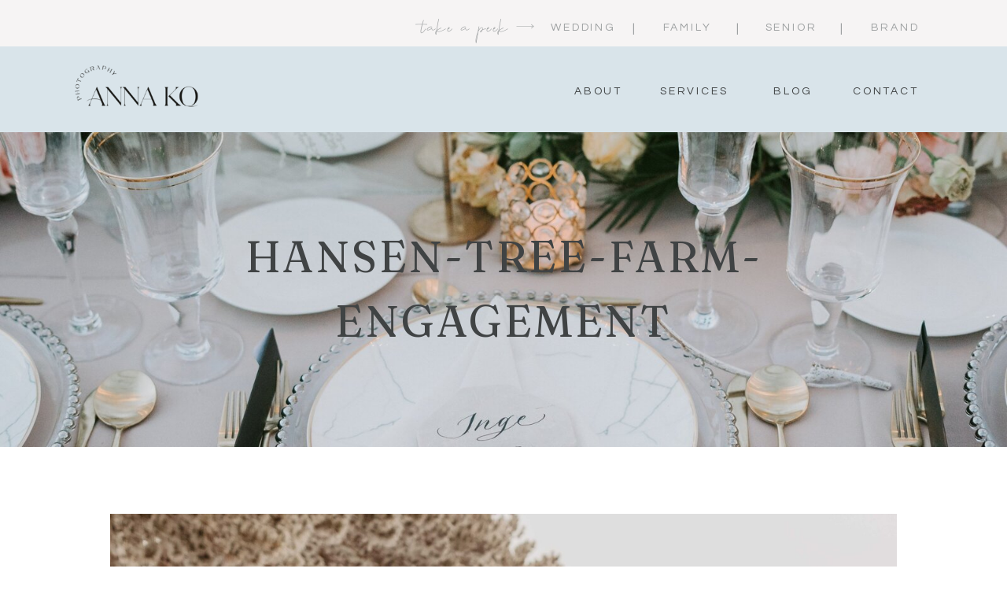

--- FILE ---
content_type: text/html; charset=UTF-8
request_url: https://annakophoto.com/hansen-tree-farm-engagement/
body_size: 15935
content:
<!DOCTYPE html>
<html lang="en-US" class="d">
<head>
<link rel="stylesheet" type="text/css" href="//lib.showit.co/engine/2.6.2/showit.css" />
<meta name='robots' content='index, follow, max-image-preview:large, max-snippet:-1, max-video-preview:-1' />

            <script data-no-defer="1" data-ezscrex="false" data-cfasync="false" data-pagespeed-no-defer data-cookieconsent="ignore">
                var ctPublicFunctions = {"_ajax_nonce":"991751418f","_rest_nonce":"fd8ac324ce","_ajax_url":"\/wp-admin\/admin-ajax.php","_rest_url":"https:\/\/annakophoto.com\/wp-json\/","data__cookies_type":"native","data__ajax_type":"admin_ajax","data__bot_detector_enabled":1,"data__frontend_data_log_enabled":1,"cookiePrefix":"","wprocket_detected":false,"host_url":"annakophoto.com","text__ee_click_to_select":"Click to select the whole data","text__ee_original_email":"The complete one is","text__ee_got_it":"Got it","text__ee_blocked":"Blocked","text__ee_cannot_connect":"Cannot connect","text__ee_cannot_decode":"Can not decode email. Unknown reason","text__ee_email_decoder":"CleanTalk email decoder","text__ee_wait_for_decoding":"The magic is on the way!","text__ee_decoding_process":"Please wait a few seconds while we decode the contact data."}
            </script>
        
            <script data-no-defer="1" data-ezscrex="false" data-cfasync="false" data-pagespeed-no-defer data-cookieconsent="ignore">
                var ctPublic = {"_ajax_nonce":"991751418f","settings__forms__check_internal":"0","settings__forms__check_external":"0","settings__forms__force_protection":0,"settings__forms__search_test":"0","settings__data__bot_detector_enabled":1,"settings__sfw__anti_crawler":0,"blog_home":"https:\/\/annakophoto.com\/","pixel__setting":"3","pixel__enabled":false,"pixel__url":"https:\/\/moderate11-v4.cleantalk.org\/pixel\/cc519427c4fa0d0ded0bc6ea20c2ea8c.gif","data__email_check_before_post":"1","data__email_check_exist_post":1,"data__cookies_type":"native","data__key_is_ok":true,"data__visible_fields_required":true,"wl_brandname":"Anti-Spam by CleanTalk","wl_brandname_short":"CleanTalk","ct_checkjs_key":1239075825,"emailEncoderPassKey":"6dd7ebc8279150814da5f5ec15a4b9fe","bot_detector_forms_excluded":"W10=","advancedCacheExists":false,"varnishCacheExists":false,"wc_ajax_add_to_cart":false}
            </script>
        
	<!-- This site is optimized with the Yoast SEO plugin v24.9 - https://yoast.com/wordpress/plugins/seo/ -->
	<title>hansen-tree-farm-engagement | Anna Ko Photography</title>
	<link rel="canonical" href="https://annakophoto.com/hansen-tree-farm-engagement/" />
	<meta property="og:locale" content="en_US" />
	<meta property="og:type" content="article" />
	<meta property="og:title" content="hansen-tree-farm-engagement | Anna Ko Photography" />
	<meta property="og:url" content="https://annakophoto.com/hansen-tree-farm-engagement/" />
	<meta property="og:site_name" content="Anna Ko Photography" />
	<meta property="article:publisher" content="https://www.facebook.com/annakophotocom" />
	<meta property="article:modified_time" content="2022-06-08T21:57:47+00:00" />
	<meta property="og:image" content="https://annakophoto.com/wp-content/uploads/sites/28222/2022/06/489A3732hansen_tree_farm_engagement_winter-scaled.jpg" />
	<meta property="og:image:width" content="1707" />
	<meta property="og:image:height" content="2560" />
	<meta property="og:image:type" content="image/jpeg" />
	<meta name="twitter:card" content="summary_large_image" />
	<script type="application/ld+json" class="yoast-schema-graph">{"@context":"https://schema.org","@graph":[{"@type":"WebPage","@id":"https://annakophoto.com/hansen-tree-farm-engagement/","url":"https://annakophoto.com/hansen-tree-farm-engagement/","name":"hansen-tree-farm-engagement | Anna Ko Photography","isPartOf":{"@id":"https://annakophoto.com/#website"},"primaryImageOfPage":{"@id":"https://annakophoto.com/hansen-tree-farm-engagement/#primaryimage"},"image":{"@id":"https://annakophoto.com/hansen-tree-farm-engagement/#primaryimage"},"thumbnailUrl":"https://annakophoto.com/wp-content/uploads/sites/28222/2022/06/489A3732hansen_tree_farm_engagement_winter-scaled.jpg","datePublished":"2022-06-08T21:30:21+00:00","dateModified":"2022-06-08T21:57:47+00:00","breadcrumb":{"@id":"https://annakophoto.com/hansen-tree-farm-engagement/#breadcrumb"},"inLanguage":"en-US","potentialAction":[{"@type":"ReadAction","target":["https://annakophoto.com/hansen-tree-farm-engagement/"]}]},{"@type":"ImageObject","inLanguage":"en-US","@id":"https://annakophoto.com/hansen-tree-farm-engagement/#primaryimage","url":"https://annakophoto.com/wp-content/uploads/sites/28222/2022/06/489A3732hansen_tree_farm_engagement_winter-scaled.jpg","contentUrl":"https://annakophoto.com/wp-content/uploads/sites/28222/2022/06/489A3732hansen_tree_farm_engagement_winter-scaled.jpg","width":1707,"height":2560},{"@type":"BreadcrumbList","@id":"https://annakophoto.com/hansen-tree-farm-engagement/#breadcrumb","itemListElement":[{"@type":"ListItem","position":1,"name":"Home","item":"https://annakophoto.com/"},{"@type":"ListItem","position":2,"name":"hansen-tree-farm-engagement"}]},{"@type":"WebSite","@id":"https://annakophoto.com/#website","url":"https://annakophoto.com/","name":"Anna Ko Photography","description":"Minneapolis Photographer","publisher":{"@id":"https://annakophoto.com/#organization"},"potentialAction":[{"@type":"SearchAction","target":{"@type":"EntryPoint","urlTemplate":"https://annakophoto.com/?s={search_term_string}"},"query-input":{"@type":"PropertyValueSpecification","valueRequired":true,"valueName":"search_term_string"}}],"inLanguage":"en-US"},{"@type":"Organization","@id":"https://annakophoto.com/#organization","name":"Anna Ko Photography","url":"https://annakophoto.com/","logo":{"@type":"ImageObject","inLanguage":"en-US","@id":"https://annakophoto.com/#/schema/logo/image/","url":"https://annakophoto.com/wp-content/uploads/sites/28222/2022/08/Anna-Ko-Photography-Logo.png","contentUrl":"https://annakophoto.com/wp-content/uploads/sites/28222/2022/08/Anna-Ko-Photography-Logo.png","width":450,"height":186,"caption":"Anna Ko Photography"},"image":{"@id":"https://annakophoto.com/#/schema/logo/image/"},"sameAs":["https://www.facebook.com/annakophotocom","https://www.instagram.com/annakophoto/"]}]}</script>
	<!-- / Yoast SEO plugin. -->


<link rel='dns-prefetch' href='//fd.cleantalk.org' />
<link rel="alternate" type="application/rss+xml" title="Anna Ko Photography &raquo; Feed" href="https://annakophoto.com/feed/" />
<link rel="alternate" type="application/rss+xml" title="Anna Ko Photography &raquo; Comments Feed" href="https://annakophoto.com/comments/feed/" />
<script type="text/javascript">
/* <![CDATA[ */
window._wpemojiSettings = {"baseUrl":"https:\/\/s.w.org\/images\/core\/emoji\/15.0.3\/72x72\/","ext":".png","svgUrl":"https:\/\/s.w.org\/images\/core\/emoji\/15.0.3\/svg\/","svgExt":".svg","source":{"concatemoji":"https:\/\/annakophoto.com\/wp-includes\/js\/wp-emoji-release.min.js?ver=6.6.1"}};
/*! This file is auto-generated */
!function(i,n){var o,s,e;function c(e){try{var t={supportTests:e,timestamp:(new Date).valueOf()};sessionStorage.setItem(o,JSON.stringify(t))}catch(e){}}function p(e,t,n){e.clearRect(0,0,e.canvas.width,e.canvas.height),e.fillText(t,0,0);var t=new Uint32Array(e.getImageData(0,0,e.canvas.width,e.canvas.height).data),r=(e.clearRect(0,0,e.canvas.width,e.canvas.height),e.fillText(n,0,0),new Uint32Array(e.getImageData(0,0,e.canvas.width,e.canvas.height).data));return t.every(function(e,t){return e===r[t]})}function u(e,t,n){switch(t){case"flag":return n(e,"\ud83c\udff3\ufe0f\u200d\u26a7\ufe0f","\ud83c\udff3\ufe0f\u200b\u26a7\ufe0f")?!1:!n(e,"\ud83c\uddfa\ud83c\uddf3","\ud83c\uddfa\u200b\ud83c\uddf3")&&!n(e,"\ud83c\udff4\udb40\udc67\udb40\udc62\udb40\udc65\udb40\udc6e\udb40\udc67\udb40\udc7f","\ud83c\udff4\u200b\udb40\udc67\u200b\udb40\udc62\u200b\udb40\udc65\u200b\udb40\udc6e\u200b\udb40\udc67\u200b\udb40\udc7f");case"emoji":return!n(e,"\ud83d\udc26\u200d\u2b1b","\ud83d\udc26\u200b\u2b1b")}return!1}function f(e,t,n){var r="undefined"!=typeof WorkerGlobalScope&&self instanceof WorkerGlobalScope?new OffscreenCanvas(300,150):i.createElement("canvas"),a=r.getContext("2d",{willReadFrequently:!0}),o=(a.textBaseline="top",a.font="600 32px Arial",{});return e.forEach(function(e){o[e]=t(a,e,n)}),o}function t(e){var t=i.createElement("script");t.src=e,t.defer=!0,i.head.appendChild(t)}"undefined"!=typeof Promise&&(o="wpEmojiSettingsSupports",s=["flag","emoji"],n.supports={everything:!0,everythingExceptFlag:!0},e=new Promise(function(e){i.addEventListener("DOMContentLoaded",e,{once:!0})}),new Promise(function(t){var n=function(){try{var e=JSON.parse(sessionStorage.getItem(o));if("object"==typeof e&&"number"==typeof e.timestamp&&(new Date).valueOf()<e.timestamp+604800&&"object"==typeof e.supportTests)return e.supportTests}catch(e){}return null}();if(!n){if("undefined"!=typeof Worker&&"undefined"!=typeof OffscreenCanvas&&"undefined"!=typeof URL&&URL.createObjectURL&&"undefined"!=typeof Blob)try{var e="postMessage("+f.toString()+"("+[JSON.stringify(s),u.toString(),p.toString()].join(",")+"));",r=new Blob([e],{type:"text/javascript"}),a=new Worker(URL.createObjectURL(r),{name:"wpTestEmojiSupports"});return void(a.onmessage=function(e){c(n=e.data),a.terminate(),t(n)})}catch(e){}c(n=f(s,u,p))}t(n)}).then(function(e){for(var t in e)n.supports[t]=e[t],n.supports.everything=n.supports.everything&&n.supports[t],"flag"!==t&&(n.supports.everythingExceptFlag=n.supports.everythingExceptFlag&&n.supports[t]);n.supports.everythingExceptFlag=n.supports.everythingExceptFlag&&!n.supports.flag,n.DOMReady=!1,n.readyCallback=function(){n.DOMReady=!0}}).then(function(){return e}).then(function(){var e;n.supports.everything||(n.readyCallback(),(e=n.source||{}).concatemoji?t(e.concatemoji):e.wpemoji&&e.twemoji&&(t(e.twemoji),t(e.wpemoji)))}))}((window,document),window._wpemojiSettings);
/* ]]> */
</script>
<style id='wp-emoji-styles-inline-css' type='text/css'>

	img.wp-smiley, img.emoji {
		display: inline !important;
		border: none !important;
		box-shadow: none !important;
		height: 1em !important;
		width: 1em !important;
		margin: 0 0.07em !important;
		vertical-align: -0.1em !important;
		background: none !important;
		padding: 0 !important;
	}
</style>
<link rel='stylesheet' id='wp-block-library-css' href='https://annakophoto.com/wp-includes/css/dist/block-library/style.min.css?ver=6.6.1' type='text/css' media='all' />
<style id='classic-theme-styles-inline-css' type='text/css'>
/*! This file is auto-generated */
.wp-block-button__link{color:#fff;background-color:#32373c;border-radius:9999px;box-shadow:none;text-decoration:none;padding:calc(.667em + 2px) calc(1.333em + 2px);font-size:1.125em}.wp-block-file__button{background:#32373c;color:#fff;text-decoration:none}
</style>
<style id='global-styles-inline-css' type='text/css'>
:root{--wp--preset--aspect-ratio--square: 1;--wp--preset--aspect-ratio--4-3: 4/3;--wp--preset--aspect-ratio--3-4: 3/4;--wp--preset--aspect-ratio--3-2: 3/2;--wp--preset--aspect-ratio--2-3: 2/3;--wp--preset--aspect-ratio--16-9: 16/9;--wp--preset--aspect-ratio--9-16: 9/16;--wp--preset--color--black: #000000;--wp--preset--color--cyan-bluish-gray: #abb8c3;--wp--preset--color--white: #ffffff;--wp--preset--color--pale-pink: #f78da7;--wp--preset--color--vivid-red: #cf2e2e;--wp--preset--color--luminous-vivid-orange: #ff6900;--wp--preset--color--luminous-vivid-amber: #fcb900;--wp--preset--color--light-green-cyan: #7bdcb5;--wp--preset--color--vivid-green-cyan: #00d084;--wp--preset--color--pale-cyan-blue: #8ed1fc;--wp--preset--color--vivid-cyan-blue: #0693e3;--wp--preset--color--vivid-purple: #9b51e0;--wp--preset--gradient--vivid-cyan-blue-to-vivid-purple: linear-gradient(135deg,rgba(6,147,227,1) 0%,rgb(155,81,224) 100%);--wp--preset--gradient--light-green-cyan-to-vivid-green-cyan: linear-gradient(135deg,rgb(122,220,180) 0%,rgb(0,208,130) 100%);--wp--preset--gradient--luminous-vivid-amber-to-luminous-vivid-orange: linear-gradient(135deg,rgba(252,185,0,1) 0%,rgba(255,105,0,1) 100%);--wp--preset--gradient--luminous-vivid-orange-to-vivid-red: linear-gradient(135deg,rgba(255,105,0,1) 0%,rgb(207,46,46) 100%);--wp--preset--gradient--very-light-gray-to-cyan-bluish-gray: linear-gradient(135deg,rgb(238,238,238) 0%,rgb(169,184,195) 100%);--wp--preset--gradient--cool-to-warm-spectrum: linear-gradient(135deg,rgb(74,234,220) 0%,rgb(151,120,209) 20%,rgb(207,42,186) 40%,rgb(238,44,130) 60%,rgb(251,105,98) 80%,rgb(254,248,76) 100%);--wp--preset--gradient--blush-light-purple: linear-gradient(135deg,rgb(255,206,236) 0%,rgb(152,150,240) 100%);--wp--preset--gradient--blush-bordeaux: linear-gradient(135deg,rgb(254,205,165) 0%,rgb(254,45,45) 50%,rgb(107,0,62) 100%);--wp--preset--gradient--luminous-dusk: linear-gradient(135deg,rgb(255,203,112) 0%,rgb(199,81,192) 50%,rgb(65,88,208) 100%);--wp--preset--gradient--pale-ocean: linear-gradient(135deg,rgb(255,245,203) 0%,rgb(182,227,212) 50%,rgb(51,167,181) 100%);--wp--preset--gradient--electric-grass: linear-gradient(135deg,rgb(202,248,128) 0%,rgb(113,206,126) 100%);--wp--preset--gradient--midnight: linear-gradient(135deg,rgb(2,3,129) 0%,rgb(40,116,252) 100%);--wp--preset--font-size--small: 13px;--wp--preset--font-size--medium: 20px;--wp--preset--font-size--large: 36px;--wp--preset--font-size--x-large: 42px;--wp--preset--spacing--20: 0.44rem;--wp--preset--spacing--30: 0.67rem;--wp--preset--spacing--40: 1rem;--wp--preset--spacing--50: 1.5rem;--wp--preset--spacing--60: 2.25rem;--wp--preset--spacing--70: 3.38rem;--wp--preset--spacing--80: 5.06rem;--wp--preset--shadow--natural: 6px 6px 9px rgba(0, 0, 0, 0.2);--wp--preset--shadow--deep: 12px 12px 50px rgba(0, 0, 0, 0.4);--wp--preset--shadow--sharp: 6px 6px 0px rgba(0, 0, 0, 0.2);--wp--preset--shadow--outlined: 6px 6px 0px -3px rgba(255, 255, 255, 1), 6px 6px rgba(0, 0, 0, 1);--wp--preset--shadow--crisp: 6px 6px 0px rgba(0, 0, 0, 1);}:where(.is-layout-flex){gap: 0.5em;}:where(.is-layout-grid){gap: 0.5em;}body .is-layout-flex{display: flex;}.is-layout-flex{flex-wrap: wrap;align-items: center;}.is-layout-flex > :is(*, div){margin: 0;}body .is-layout-grid{display: grid;}.is-layout-grid > :is(*, div){margin: 0;}:where(.wp-block-columns.is-layout-flex){gap: 2em;}:where(.wp-block-columns.is-layout-grid){gap: 2em;}:where(.wp-block-post-template.is-layout-flex){gap: 1.25em;}:where(.wp-block-post-template.is-layout-grid){gap: 1.25em;}.has-black-color{color: var(--wp--preset--color--black) !important;}.has-cyan-bluish-gray-color{color: var(--wp--preset--color--cyan-bluish-gray) !important;}.has-white-color{color: var(--wp--preset--color--white) !important;}.has-pale-pink-color{color: var(--wp--preset--color--pale-pink) !important;}.has-vivid-red-color{color: var(--wp--preset--color--vivid-red) !important;}.has-luminous-vivid-orange-color{color: var(--wp--preset--color--luminous-vivid-orange) !important;}.has-luminous-vivid-amber-color{color: var(--wp--preset--color--luminous-vivid-amber) !important;}.has-light-green-cyan-color{color: var(--wp--preset--color--light-green-cyan) !important;}.has-vivid-green-cyan-color{color: var(--wp--preset--color--vivid-green-cyan) !important;}.has-pale-cyan-blue-color{color: var(--wp--preset--color--pale-cyan-blue) !important;}.has-vivid-cyan-blue-color{color: var(--wp--preset--color--vivid-cyan-blue) !important;}.has-vivid-purple-color{color: var(--wp--preset--color--vivid-purple) !important;}.has-black-background-color{background-color: var(--wp--preset--color--black) !important;}.has-cyan-bluish-gray-background-color{background-color: var(--wp--preset--color--cyan-bluish-gray) !important;}.has-white-background-color{background-color: var(--wp--preset--color--white) !important;}.has-pale-pink-background-color{background-color: var(--wp--preset--color--pale-pink) !important;}.has-vivid-red-background-color{background-color: var(--wp--preset--color--vivid-red) !important;}.has-luminous-vivid-orange-background-color{background-color: var(--wp--preset--color--luminous-vivid-orange) !important;}.has-luminous-vivid-amber-background-color{background-color: var(--wp--preset--color--luminous-vivid-amber) !important;}.has-light-green-cyan-background-color{background-color: var(--wp--preset--color--light-green-cyan) !important;}.has-vivid-green-cyan-background-color{background-color: var(--wp--preset--color--vivid-green-cyan) !important;}.has-pale-cyan-blue-background-color{background-color: var(--wp--preset--color--pale-cyan-blue) !important;}.has-vivid-cyan-blue-background-color{background-color: var(--wp--preset--color--vivid-cyan-blue) !important;}.has-vivid-purple-background-color{background-color: var(--wp--preset--color--vivid-purple) !important;}.has-black-border-color{border-color: var(--wp--preset--color--black) !important;}.has-cyan-bluish-gray-border-color{border-color: var(--wp--preset--color--cyan-bluish-gray) !important;}.has-white-border-color{border-color: var(--wp--preset--color--white) !important;}.has-pale-pink-border-color{border-color: var(--wp--preset--color--pale-pink) !important;}.has-vivid-red-border-color{border-color: var(--wp--preset--color--vivid-red) !important;}.has-luminous-vivid-orange-border-color{border-color: var(--wp--preset--color--luminous-vivid-orange) !important;}.has-luminous-vivid-amber-border-color{border-color: var(--wp--preset--color--luminous-vivid-amber) !important;}.has-light-green-cyan-border-color{border-color: var(--wp--preset--color--light-green-cyan) !important;}.has-vivid-green-cyan-border-color{border-color: var(--wp--preset--color--vivid-green-cyan) !important;}.has-pale-cyan-blue-border-color{border-color: var(--wp--preset--color--pale-cyan-blue) !important;}.has-vivid-cyan-blue-border-color{border-color: var(--wp--preset--color--vivid-cyan-blue) !important;}.has-vivid-purple-border-color{border-color: var(--wp--preset--color--vivid-purple) !important;}.has-vivid-cyan-blue-to-vivid-purple-gradient-background{background: var(--wp--preset--gradient--vivid-cyan-blue-to-vivid-purple) !important;}.has-light-green-cyan-to-vivid-green-cyan-gradient-background{background: var(--wp--preset--gradient--light-green-cyan-to-vivid-green-cyan) !important;}.has-luminous-vivid-amber-to-luminous-vivid-orange-gradient-background{background: var(--wp--preset--gradient--luminous-vivid-amber-to-luminous-vivid-orange) !important;}.has-luminous-vivid-orange-to-vivid-red-gradient-background{background: var(--wp--preset--gradient--luminous-vivid-orange-to-vivid-red) !important;}.has-very-light-gray-to-cyan-bluish-gray-gradient-background{background: var(--wp--preset--gradient--very-light-gray-to-cyan-bluish-gray) !important;}.has-cool-to-warm-spectrum-gradient-background{background: var(--wp--preset--gradient--cool-to-warm-spectrum) !important;}.has-blush-light-purple-gradient-background{background: var(--wp--preset--gradient--blush-light-purple) !important;}.has-blush-bordeaux-gradient-background{background: var(--wp--preset--gradient--blush-bordeaux) !important;}.has-luminous-dusk-gradient-background{background: var(--wp--preset--gradient--luminous-dusk) !important;}.has-pale-ocean-gradient-background{background: var(--wp--preset--gradient--pale-ocean) !important;}.has-electric-grass-gradient-background{background: var(--wp--preset--gradient--electric-grass) !important;}.has-midnight-gradient-background{background: var(--wp--preset--gradient--midnight) !important;}.has-small-font-size{font-size: var(--wp--preset--font-size--small) !important;}.has-medium-font-size{font-size: var(--wp--preset--font-size--medium) !important;}.has-large-font-size{font-size: var(--wp--preset--font-size--large) !important;}.has-x-large-font-size{font-size: var(--wp--preset--font-size--x-large) !important;}
:where(.wp-block-post-template.is-layout-flex){gap: 1.25em;}:where(.wp-block-post-template.is-layout-grid){gap: 1.25em;}
:where(.wp-block-columns.is-layout-flex){gap: 2em;}:where(.wp-block-columns.is-layout-grid){gap: 2em;}
:root :where(.wp-block-pullquote){font-size: 1.5em;line-height: 1.6;}
</style>
<link rel='stylesheet' id='cleantalk-public-css-css' href='https://annakophoto.com/wp-content/plugins/cleantalk-spam-protect/css/cleantalk-public.min.css?ver=6.67_1762376825' type='text/css' media='all' />
<link rel='stylesheet' id='cleantalk-email-decoder-css-css' href='https://annakophoto.com/wp-content/plugins/cleantalk-spam-protect/css/cleantalk-email-decoder.min.css?ver=6.67_1762376825' type='text/css' media='all' />
<script type="text/javascript" src="https://annakophoto.com/wp-content/plugins/cleantalk-spam-protect/js/apbct-public-bundle.min.js?ver=6.67_1762376825" id="apbct-public-bundle.min-js-js"></script>
<script type="text/javascript" src="https://fd.cleantalk.org/ct-bot-detector-wrapper.js?ver=6.67" id="ct_bot_detector-js" defer="defer" data-wp-strategy="defer"></script>
<script type="text/javascript" src="https://annakophoto.com/wp-includes/js/jquery/jquery.min.js?ver=3.7.1" id="jquery-core-js"></script>
<script type="text/javascript" src="https://annakophoto.com/wp-includes/js/jquery/jquery-migrate.min.js?ver=3.4.1" id="jquery-migrate-js"></script>
<script type="text/javascript" src="https://annakophoto.com/wp-content/plugins/showit/public/js/showit.js?ver=1766553627" id="si-script-js"></script>
<link rel="https://api.w.org/" href="https://annakophoto.com/wp-json/" /><link rel="alternate" title="JSON" type="application/json" href="https://annakophoto.com/wp-json/wp/v2/pages/2385" /><link rel="EditURI" type="application/rsd+xml" title="RSD" href="https://annakophoto.com/xmlrpc.php?rsd" />
<link rel='shortlink' href='https://annakophoto.com/?p=2385' />
<link rel="alternate" title="oEmbed (JSON)" type="application/json+oembed" href="https://annakophoto.com/wp-json/oembed/1.0/embed?url=https%3A%2F%2Fannakophoto.com%2Fhansen-tree-farm-engagement%2F" />
<link rel="alternate" title="oEmbed (XML)" type="text/xml+oembed" href="https://annakophoto.com/wp-json/oembed/1.0/embed?url=https%3A%2F%2Fannakophoto.com%2Fhansen-tree-farm-engagement%2F&#038;format=xml" />

<meta charset="UTF-8" />
<meta name="viewport" content="width=device-width, initial-scale=1" />
<link rel="icon" type="image/png" href="//static.showit.co/200/2nCMs-u61PrNCc07r2HeyQ/152041/annako_logo_montazhna_oblast_1-02.png" />
<link rel="preconnect" href="https://static.showit.co" />

<link rel="preconnect" href="https://fonts.googleapis.com">
<link rel="preconnect" href="https://fonts.gstatic.com" crossorigin>
<link href="https://fonts.googleapis.com/css?family=Questrial:regular|Fraunces:regular|EB+Garamond:regular" rel="stylesheet" type="text/css"/>
<style>
@font-face{font-family:Accent;src:url('//static.showit.co/file/Vk18YQ0qTBWLeeSc8zhSqw/152041/kiley.woff');}
</style>
<script id="init_data" type="application/json">
{"mobile":{"w":320},"desktop":{"w":1200,"bgFillType":"color","bgColor":"colors-7"},"sid":"eocogobsr267rvy3nqb5ja","break":768,"assetURL":"//static.showit.co","contactFormId":"152041/280080","cfAction":"aHR0cHM6Ly9jbGllbnRzZXJ2aWNlLnNob3dpdC5jby9jb250YWN0Zm9ybQ==","sgAction":"aHR0cHM6Ly9jbGllbnRzZXJ2aWNlLnNob3dpdC5jby9zb2NpYWxncmlk","blockData":[{"slug":"header-1","visible":"a","states":[{"d":{"bgFillType":"color","bgColor":"#000000:0","bgMediaType":"none"},"m":{"bgFillType":"color","bgColor":"#000000:0","bgMediaType":"none"},"slug":"view-1"},{"d":{"bgFillType":"color","bgColor":"#000000:0","bgMediaType":"none"},"m":{"bgFillType":"color","bgColor":"#000000:0","bgMediaType":"none"},"slug":"view-2"},{"d":{"bgFillType":"color","bgColor":"#000000:0","bgMediaType":"none"},"m":{"bgFillType":"color","bgColor":"#000000:0","bgMediaType":"none"},"slug":"view-3"},{"d":{"bgFillType":"color","bgColor":"#000000:0","bgMediaType":"none"},"m":{"bgFillType":"color","bgColor":"#000000:0","bgMediaType":"none"},"slug":"view-4"}],"d":{"h":168,"w":1200,"bgFillType":"color","bgColor":"#d9e4ea","bgMediaType":"none"},"m":{"h":68,"w":320,"bgFillType":"color","bgColor":"#000000:0","bgMediaType":"none"},"stateTrans":[{},{},{},{}]},{"slug":"title","visible":"m","states":[],"d":{"h":134,"w":1200,"bgFillType":"color","bgColor":"colors-7","bgMediaType":"none"},"m":{"h":89,"w":320,"nature":"dH","bgFillType":"color","bgColor":"colors-0","bgMediaType":"none"}},{"slug":"page-title","visible":"a","states":[],"d":{"h":400,"w":1200,"nature":"dH","bgFillType":"color","bgColor":"colors-7:0","bgMediaType":"image","bgImage":{"key":"MY13MSi4RHSF3s2GPjdvNg/shared/pexels-agung-pandit-wiguna-2788490.jpg","aspect_ratio":1.49987,"title":"pexels-agung-pandit-wiguna-2788490","type":"asset"},"bgOpacity":100,"bgPos":"cm","bgScale":"cover","bgScroll":"p"},"m":{"h":300,"w":320,"nature":"dH","bgFillType":"color","bgColor":"colors-7","bgMediaType":"none"}},{"slug":"post-meta","visible":"a","states":[],"d":{"h":431,"w":1200,"nature":"dH","bgFillType":"color","bgColor":"#FFFFFF","bgMediaType":"none"},"m":{"h":795,"w":320,"nature":"dH","bgFillType":"color","bgColor":"#FFFFFF","bgMediaType":"none"}},{"slug":"footer","visible":"a","states":[],"d":{"h":420,"w":1200,"bgFillType":"color","bgColor":"colors-4:80","bgMediaType":"none"},"m":{"h":850,"w":320,"bgFillType":"color","bgColor":"colors-7","bgMediaType":"none"}},{"slug":"slide-in-menu","visible":"a","states":[],"d":{"h":1,"w":1200,"locking":{"side":"t"},"trIn":{"type":"slide","direction":"Right"},"trOut":{"type":"slide","direction":"Right"},"stateTrIn":{"type":"slide","direction":"Right"},"stateTrOut":{"type":"slide","direction":"Right"},"bgFillType":"color","bgColor":"colors-0","bgMediaType":"none","tr":{"in":{"cl":"slideInRight","d":"0.5","dl":"0"},"out":{"cl":"slideOutRight","d":"0.5","dl":"0"}}},"m":{"h":600,"w":320,"locking":{"side":"t"},"nature":"wH","trIn":{"type":"slide","direction":"Down"},"bgFillType":"color","bgColor":"#d9e4ea","bgMediaType":"none","tr":{"in":{"cl":"slideInDown","d":"0.5","dl":"0"}}}},{"slug":"mobile-nav","visible":"m","states":[{"d":{"bgFillType":"color","bgColor":"#000000:0","bgMediaType":"none"},"m":{"bgFillType":"color","bgColor":"#000000:0","bgMediaType":"none"},"slug":"view-1"},{"d":{"bgFillType":"color","bgColor":"#000000:0","bgMediaType":"none"},"m":{"bgFillType":"color","bgColor":"#000000:0","bgMediaType":"none"},"slug":"view-2"},{"d":{"bgFillType":"color","bgColor":"#000000:0","bgMediaType":"none"},"m":{"bgFillType":"color","bgColor":"#000000:0","bgMediaType":"none"},"slug":"view-3"}],"d":{"h":200,"w":1200,"bgFillType":"color","bgColor":"colors-7","bgMediaType":"none"},"m":{"h":616,"w":320,"locking":{"side":"t"},"trIn":{"type":"slide","direction":"Down"},"trOut":{"type":"fade"},"bgFillType":"color","bgColor":"#d9e4ea","bgMediaType":"none","tr":{"in":{"cl":"slideInDown","d":"0.5","dl":"0"},"out":{"cl":"fadeOut","d":"0.5","dl":"0"}}},"stateTrans":[{},{},{}]}],"elementData":[{"type":"text","visible":"d","id":"header-1_3","blockId":"header-1","m":{"x":185,"y":235,"w":126,"h":21,"a":0},"d":{"x":1044,"y":108,"w":82,"h":14,"a":0}},{"type":"text","visible":"d","id":"header-1_4","blockId":"header-1","m":{"x":164,"y":209,"w":126,"h":21,"a":0},"d":{"x":927,"y":108,"w":82,"h":14,"a":0}},{"type":"graphic","visible":"d","id":"header-1_5","blockId":"header-1","m":{"x":181,"y":68,"w":134,"h":51,"a":0},"d":{"x":0,"y":27,"w":272,"h":162,"a":0},"c":{"key":"szSbCMyZQHO3yu1EiPplVg/152041/annako_logo_montazhna_oblast_1-03.png","aspect_ratio":1}},{"type":"text","visible":"d","id":"header-1_6","blockId":"header-1","m":{"x":185,"y":182,"w":126,"h":21,"a":0},"d":{"x":799,"y":108,"w":86,"h":14,"a":0}},{"type":"text","visible":"d","id":"header-1_7","blockId":"header-1","m":{"x":185,"y":155,"w":126,"h":21,"a":0},"d":{"x":689,"y":108,"w":63,"h":14,"a":0}},{"type":"simple","visible":"a","id":"header-1_view-2_5","blockId":"header-1","m":{"x":160,"y":-39,"w":174,"h":270,"a":0},"d":{"x":732,"y":140,"w":220,"h":134,"a":0}},{"type":"text","visible":"m","id":"header-1_view-2_6","blockId":"header-1","m":{"x":183,"y":48,"w":126,"h":21,"a":0},"d":{"x":314,"y":54,"w":86,"h":14,"a":0}},{"type":"text","visible":"a","id":"header-1_view-2_7","blockId":"header-1","m":{"x":183,"y":190,"w":126,"h":21,"a":0},"d":{"x":745,"y":233,"w":194,"h":21,"a":0}},{"type":"text","visible":"a","id":"header-1_view-2_8","blockId":"header-1","m":{"x":183,"y":154,"w":126,"h":24,"a":0},"d":{"x":745,"y":202,"w":194,"h":21,"a":0}},{"type":"text","visible":"a","id":"header-1_view-2_10","blockId":"header-1","m":{"x":183,"y":119,"w":126,"h":21,"a":0},"d":{"x":779,"y":171,"w":126,"h":21,"a":0}},{"type":"text","visible":"a","id":"header-1_view-2_11","blockId":"header-1","m":{"x":183,"y":83,"w":126,"h":21,"a":0},"d":{"x":779,"y":140,"w":126,"h":21,"a":0}},{"type":"simple","visible":"m","id":"header-1_view-3_5","blockId":"header-1","m":{"x":160,"y":-39,"w":174,"h":270,"a":0},"d":{"x":613,"y":138,"w":220,"h":134,"a":0}},{"type":"text","visible":"m","id":"header-1_view-3_6","blockId":"header-1","m":{"x":183,"y":48,"w":126,"h":21,"a":0},"d":{"x":314,"y":54,"w":86,"h":14,"a":0}},{"type":"text","visible":"m","id":"header-1_view-3_7","blockId":"header-1","m":{"x":183,"y":190,"w":126,"h":21,"a":0},"d":{"x":626,"y":231,"w":194,"h":21,"a":0}},{"type":"text","visible":"m","id":"header-1_view-3_8","blockId":"header-1","m":{"x":183,"y":154,"w":126,"h":24,"a":0},"d":{"x":626,"y":200,"w":194,"h":21,"a":0}},{"type":"text","visible":"m","id":"header-1_view-3_10","blockId":"header-1","m":{"x":183,"y":119,"w":126,"h":21,"a":0},"d":{"x":660,"y":169,"w":126,"h":21,"a":0}},{"type":"text","visible":"m","id":"header-1_view-3_11","blockId":"header-1","m":{"x":183,"y":83,"w":126,"h":21,"a":0},"d":{"x":660,"y":138,"w":126,"h":21,"a":0}},{"type":"simple","visible":"m","id":"header-1_view-4_0","blockId":"header-1","m":{"x":160,"y":-32,"w":170,"h":303,"a":0},"d":{"x":360,"y":36,"w":480,"h":48,"a":0}},{"type":"text","visible":"m","id":"header-1_view-4_1","blockId":"header-1","m":{"x":175,"y":225,"w":126,"h":21,"a":0},"d":{"x":1060,"y":64,"w":82,"h":14,"a":0}},{"type":"text","visible":"m","id":"header-1_view-4_2","blockId":"header-1","m":{"x":175,"y":191,"w":126,"h":21,"a":0},"d":{"x":820,"y":64,"w":81,"h":14,"a":0},"pc":[{"type":"gallery"}]},{"type":"graphic","visible":"m","id":"header-1_view-4_3","blockId":"header-1","m":{"x":171,"y":58,"w":134,"h":51,"a":0},"d":{"x":416,"y":-11,"w":389,"h":162,"a":0},"c":{"key":"szSbCMyZQHO3yu1EiPplVg/152041/annako_logo_montazhna_oblast_1-03.png","aspect_ratio":1}},{"type":"text","visible":"m","id":"header-1_view-4_4","blockId":"header-1","m":{"x":175,"y":157,"w":126,"h":21,"a":0},"d":{"x":324,"y":64,"w":86,"h":14,"a":0}},{"type":"text","visible":"m","id":"header-1_view-4_5","blockId":"header-1","m":{"x":175,"y":122,"w":126,"h":21,"a":0},"d":{"x":201,"y":64,"w":63,"h":14,"a":0}},{"type":"icon","visible":"m","id":"header-1_view-4_6","blockId":"header-1","m":{"x":255,"y":8,"w":50,"h":50,"a":0},"d":{"x":550,"y":10,"w":100,"h":100,"a":0}},{"type":"simple","visible":"d","id":"header-1_9","blockId":"header-1","m":{"x":-21,"y":0,"w":362,"h":23,"a":0},"d":{"x":-778,"y":0,"w":2871,"h":59,"a":0}},{"type":"text","visible":"d","id":"header-1_10","blockId":"header-1","m":{"x":97,"y":-10,"w":126,"h":21,"a":0},"d":{"x":779,"y":27,"w":109,"h":21,"a":0}},{"type":"text","visible":"d","id":"header-1_11","blockId":"header-1","m":{"x":107,"y":0,"w":126,"h":21,"a":0},"d":{"x":911,"y":27,"w":109,"h":21,"a":0}},{"type":"text","visible":"d","id":"header-1_12","blockId":"header-1","m":{"x":117,"y":10,"w":126,"h":21,"a":0},"d":{"x":1043,"y":27,"w":109,"h":21,"a":0}},{"type":"text","visible":"d","id":"header-1_13","blockId":"header-1","m":{"x":99,"y":-20,"w":122.99999999999999,"h":41,"a":0},"d":{"x":482,"y":0,"w":138,"h":56,"a":0}},{"type":"text","visible":"d","id":"header-1_14","blockId":"header-1","m":{"x":97,"y":-10,"w":126,"h":21,"a":0},"d":{"x":647,"y":27,"w":109,"h":21,"a":0}},{"type":"text","visible":"d","id":"header-1_15","blockId":"header-1","m":{"x":107,"y":34,"w":126,"h":21,"a":0},"d":{"x":756,"y":27,"w":23,"h":21,"a":0}},{"type":"text","visible":"d","id":"header-1_16","blockId":"header-1","m":{"x":107,"y":34,"w":126,"h":21,"a":0},"d":{"x":888,"y":27,"w":23,"h":21,"a":0}},{"type":"text","visible":"d","id":"header-1_17","blockId":"header-1","m":{"x":117,"y":44,"w":126,"h":21,"a":0},"d":{"x":1020,"y":27,"w":23,"h":21,"a":0}},{"type":"icon","visible":"d","id":"header-1_18","blockId":"header-1","m":{"x":135,"y":-24,"w":50,"h":50,"a":0},"d":{"x":613,"y":14,"w":29,"h":39,"a":0}},{"type":"text","visible":"a","id":"page-title_0","blockId":"page-title","m":{"x":27,"y":109,"w":266,"h":175,"a":0},"d":{"x":105,"y":117,"w":990,"h":167,"a":0}},{"type":"text","visible":"a","id":"post-meta_0","blockId":"post-meta","m":{"x":20,"y":38,"w":280,"h":541,"a":0},"d":{"x":100,"y":85,"w":1000,"h":213,"a":0}},{"type":"simple","visible":"a","id":"footer_0","blockId":"footer","m":{"x":0,"y":0,"w":320,"h":548,"a":0},"d":{"x":0,"y":100,"w":1200,"h":320,"a":0,"lockH":"s"}},{"type":"text","visible":"a","id":"footer_1","blockId":"footer","m":{"x":10,"y":816,"w":300,"h":25,"a":0},"d":{"x":359,"y":366,"w":480,"h":21,"a":0}},{"type":"gallery","visible":"a","id":"footer_2","blockId":"footer","m":{"x":0,"y":557,"w":320,"h":158,"a":0,"cols":3},"d":{"x":0,"y":153,"w":1800,"h":200,"a":0,"gs":{"t":"fit"},"lockH":"l","cols":9},"imgs":[{"key":"1jya8lJQSQ2QPoftAI_jLg/152041/anna1315wedding_photograpy_minneapolis.jpg"},{"key":"f499ZyhTQwOrmOv6LaISDA/152041/489a9288anna_ko_photograpy.jpg"},{"key":"58LJ_vhnQo--qou4nO2Pvg/152041/anna7604_wayzata_wedding_photographer.jpg"},{"key":"1QfxOWLZRhubzdx9VSSxDQ/152041/anna9934.jpg"},{"key":"Y6ZbjicuRbqkxcVObBobgA/152041/anna9468.jpg"},{"key":"cEpFan4TTR6hAO9-HFrgsA/152041/anna9242a-crop.jpg"},{"key":"gHOfI6neQZWnscq2lu-EgQ/152041/annako_photo10886.jpg"},{"key":"zjR71hhxTZqg0GsttaovAg/152041/anna0078.jpg"},{"key":"OLBkg4WNREK63xQvGUAmaA/152041/anna1375wedding_photograpy_minneapolis.jpg"},{"key":"FwCgTpG5Saa6Vn9m4AmzVA/152041/489a9099_minneapolis_wedding_photographer.jpg"},{"key":"lV_yfA0vTMGL4Rk1gCBKpQ/152041/lafayette_club_wwedding_photographer.jpg"}],"gal":"tile"},{"type":"text","visible":"a","id":"footer_3","blockId":"footer","m":{"x":7,"y":413,"w":309,"h":105,"a":0},"d":{"x":134,"y":115,"w":933,"h":26,"a":0}},{"type":"text","visible":"a","id":"footer_4","blockId":"footer","m":{"x":94,"y":271,"w":126,"h":21,"a":0},"d":{"x":995,"y":44,"w":85,"h":14,"a":0}},{"type":"text","visible":"a","id":"footer_5","blockId":"footer","m":{"x":90,"y":245,"w":126,"h":21,"a":0},"d":{"x":872,"y":44,"w":85,"h":14,"a":0}},{"type":"text","visible":"a","id":"footer_6","blockId":"footer","m":{"x":95,"y":216,"w":126,"h":21,"a":0},"d":{"x":752,"y":44,"w":85,"h":14,"a":0}},{"type":"text","visible":"a","id":"footer_7","blockId":"footer","m":{"x":96,"y":188,"w":126,"h":21,"a":0},"d":{"x":359,"y":44,"w":85,"h":14,"a":0}},{"type":"text","visible":"a","id":"footer_8","blockId":"footer","m":{"x":91,"y":160,"w":126,"h":21,"a":0},"d":{"x":240,"y":44,"w":61,"h":14,"a":0}},{"type":"text","visible":"a","id":"footer_9","blockId":"footer","m":{"x":92,"y":124,"w":126,"h":21,"a":0},"d":{"x":120,"y":44,"w":61,"h":14,"a":0}},{"type":"graphic","visible":"a","id":"footer_10","blockId":"footer","m":{"x":27,"y":32,"w":251,"h":72,"a":0},"d":{"x":402,"y":-145,"w":383,"h":260,"a":0,"gs":{"s":0}},"c":{"key":"szSbCMyZQHO3yu1EiPplVg/152041/annako_logo_montazhna_oblast_1-03.png","aspect_ratio":1}},{"type":"icon","visible":"a","id":"footer_11","blockId":"footer","m":{"x":162,"y":314,"w":30,"h":30,"a":0},"d":{"x":53,"y":36,"w":25,"h":30,"a":0}},{"type":"icon","visible":"a","id":"footer_12","blockId":"footer","m":{"x":114,"y":313,"w":30,"h":30,"a":0},"d":{"x":15,"y":36,"w":25,"h":30,"a":0}},{"type":"text","visible":"a","id":"footer_13","blockId":"footer","m":{"x":14,"y":723,"w":293,"h":40,"a":0},"d":{"x":208,"y":387,"w":784,"h":21,"a":0}},{"type":"simple","visible":"d","id":"slide-in-menu_0","blockId":"slide-in-menu","m":{"x":48,"y":30,"w":224,"h":140,"a":0},"d":{"x":900,"y":0,"w":300,"h":700,"a":0,"lockH":"r"}},{"type":"icon","visible":"a","id":"slide-in-menu_1","blockId":"slide-in-menu","m":{"x":105,"y":464,"w":30,"h":30,"a":0},"d":{"x":1053,"y":541,"w":30,"h":30,"a":0,"lockH":"r"}},{"type":"icon","visible":"a","id":"slide-in-menu_2","blockId":"slide-in-menu","m":{"x":146,"y":464,"w":30,"h":30,"a":0},"d":{"x":1010,"y":540,"w":30,"h":30,"a":0,"lockH":"r"}},{"type":"text","visible":"a","id":"slide-in-menu_3","blockId":"slide-in-menu","m":{"x":103,"y":399,"w":114,"h":19,"a":0},"d":{"x":962,"y":454,"w":176,"h":21,"a":0,"lockH":"r"}},{"type":"text","visible":"a","id":"slide-in-menu_4","blockId":"slide-in-menu","m":{"x":103,"y":345,"w":114,"h":19,"a":0},"d":{"x":962,"y":401,"w":176,"h":21,"a":0,"lockH":"r"}},{"type":"text","visible":"a","id":"slide-in-menu_5","blockId":"slide-in-menu","m":{"x":103,"y":291,"w":114,"h":19,"a":0},"d":{"x":962,"y":348,"w":176,"h":21,"a":0,"lockH":"r"}},{"type":"text","visible":"a","id":"slide-in-menu_6","blockId":"slide-in-menu","m":{"x":103,"y":236,"w":114,"h":19,"a":0},"d":{"x":962,"y":294,"w":176,"h":21,"a":0,"lockH":"r"}},{"type":"text","visible":"a","id":"slide-in-menu_7","blockId":"slide-in-menu","m":{"x":103,"y":182,"w":114,"h":19,"a":0},"d":{"x":962,"y":241,"w":176,"h":21,"a":0,"lockH":"r"}},{"type":"graphic","visible":"a","id":"slide-in-menu_8","blockId":"slide-in-menu","m":{"x":68,"y":63,"w":189,"h":78,"a":0},"d":{"x":1015,"y":106,"w":70,"h":70,"a":0,"lockH":"r"},"c":{"key":"szSbCMyZQHO3yu1EiPplVg/152041/annako_logo_montazhna_oblast_1-03.png","aspect_ratio":1}},{"type":"icon","visible":"a","id":"slide-in-menu_9","blockId":"slide-in-menu","m":{"x":271,"y":28,"w":30,"h":30,"a":0},"d":{"x":1128,"y":28,"w":42,"h":42,"a":0,"lockH":"r"},"pc":[{"type":"hide","block":"slide-in-menu"}]},{"type":"icon","visible":"m","id":"mobile-nav_0","blockId":"mobile-nav","m":{"x":271,"y":28,"w":30,"h":30,"a":0},"d":{"x":1128,"y":28,"w":42,"h":42,"a":0,"lockH":"r"},"pc":[{"type":"hide","block":"mobile-nav"}]},{"type":"text","visible":"m","id":"mobile-nav_1","blockId":"mobile-nav","m":{"x":104,"y":237,"w":114,"h":19,"a":0},"d":{"x":962,"y":294,"w":176,"h":21,"a":0,"lockH":"r"}},{"type":"text","visible":"m","id":"mobile-nav_2","blockId":"mobile-nav","m":{"x":104,"y":182,"w":114,"h":19,"a":0},"d":{"x":962,"y":241,"w":176,"h":21,"a":0,"lockH":"r"}},{"type":"graphic","visible":"m","id":"mobile-nav_6","blockId":"mobile-nav","m":{"x":80,"y":58,"w":177,"h":67,"a":0},"d":{"x":1015,"y":106,"w":70,"h":70,"a":0,"lockH":"r"},"c":{"key":"szSbCMyZQHO3yu1EiPplVg/152041/annako_logo_montazhna_oblast_1-03.png","aspect_ratio":1}},{"type":"text","visible":"m","id":"mobile-nav_view-1_0","blockId":"mobile-nav","m":{"x":103,"y":456,"w":114,"h":19,"a":0},"d":{"x":962,"y":454,"w":176,"h":21,"a":0,"lockH":"r"}},{"type":"text","visible":"m","id":"mobile-nav_view-1_1","blockId":"mobile-nav","m":{"x":103,"y":401,"w":114,"h":19,"a":0},"d":{"x":962,"y":454,"w":176,"h":21,"a":0,"lockH":"r"}},{"type":"text","visible":"m","id":"mobile-nav_view-1_2","blockId":"mobile-nav","m":{"x":103,"y":346,"w":114,"h":19,"a":0},"d":{"x":962,"y":401,"w":176,"h":21,"a":0,"lockH":"r"}},{"type":"text","visible":"m","id":"mobile-nav_view-1_3","blockId":"mobile-nav","m":{"x":103,"y":292,"w":114,"h":19,"a":0},"d":{"x":962,"y":348,"w":176,"h":21,"a":0,"lockH":"r"}},{"type":"text","visible":"m","id":"mobile-nav_view-2_0","blockId":"mobile-nav","m":{"x":103,"y":540,"w":114,"h":19,"a":0},"d":{"x":962,"y":454,"w":176,"h":21,"a":0,"lockH":"r"}},{"type":"text","visible":"m","id":"mobile-nav_view-2_1","blockId":"mobile-nav","m":{"x":103,"y":498,"w":114,"h":19,"a":0},"d":{"x":962,"y":454,"w":176,"h":21,"a":0,"lockH":"r"}},{"type":"text","visible":"m","id":"mobile-nav_view-2_2","blockId":"mobile-nav","m":{"x":103,"y":455,"w":114,"h":19,"a":0},"d":{"x":962,"y":401,"w":176,"h":21,"a":0,"lockH":"r"}},{"type":"simple","visible":"m","id":"mobile-nav_view-2_3","blockId":"mobile-nav","m":{"x":82,"y":258,"w":157,"h":174,"a":0},"d":{"x":360,"y":60,"w":480,"h":80,"a":0}},{"type":"text","visible":"m","id":"mobile-nav_view-2_4","blockId":"mobile-nav","m":{"x":103,"y":309,"w":114,"h":19,"a":0},"d":{"x":962,"y":348,"w":176,"h":21,"a":0,"lockH":"r"}},{"type":"text","visible":"m","id":"mobile-nav_view-2_5","blockId":"mobile-nav","m":{"x":103,"y":352,"w":114,"h":19,"a":0},"d":{"x":962,"y":348,"w":176,"h":21,"a":0,"lockH":"r"}},{"type":"text","visible":"m","id":"mobile-nav_view-2_7","blockId":"mobile-nav","m":{"x":61,"y":384,"w":198,"h":41,"a":0},"d":{"x":962,"y":348,"w":176,"h":21,"a":0,"lockH":"r"}},{"type":"text","visible":"m","id":"mobile-nav_view-2_8","blockId":"mobile-nav","m":{"x":103,"y":268,"w":114,"h":19,"a":0},"d":{"x":962,"y":348,"w":176,"h":21,"a":0,"lockH":"r"}},{"type":"text","visible":"m","id":"mobile-nav_view-3_0","blockId":"mobile-nav","m":{"x":104,"y":550,"w":114,"h":19,"a":0},"d":{"x":962,"y":454,"w":176,"h":21,"a":0,"lockH":"r"}},{"type":"text","visible":"m","id":"mobile-nav_view-3_1","blockId":"mobile-nav","m":{"x":104,"y":507,"w":114,"h":19,"a":0},"d":{"x":962,"y":454,"w":176,"h":21,"a":0,"lockH":"r"}},{"type":"simple","visible":"a","id":"mobile-nav_view-3_2","blockId":"mobile-nav","m":{"x":63,"y":302,"w":197,"h":184,"a":0},"d":{"x":360,"y":60,"w":480,"h":80,"a":0}},{"type":"text","visible":"m","id":"mobile-nav_view-3_3","blockId":"mobile-nav","m":{"x":104,"y":312,"w":114,"h":19,"a":0},"d":{"x":962,"y":401,"w":176,"h":21,"a":0,"lockH":"r"}},{"type":"text","visible":"m","id":"mobile-nav_view-3_4","blockId":"mobile-nav","m":{"x":104,"y":269,"w":114,"h":19,"a":0},"d":{"x":962,"y":348,"w":176,"h":21,"a":0,"lockH":"r"}},{"type":"text","visible":"m","id":"mobile-nav_view-3_5","blockId":"mobile-nav","m":{"x":61,"y":355,"w":201,"h":28,"a":0},"d":{"x":510,"y":70,"w":180,"h":60,"a":0}},{"type":"text","visible":"m","id":"mobile-nav_view-3_6","blockId":"mobile-nav","m":{"x":61,"y":408,"w":201,"h":20,"a":0},"d":{"x":510,"y":70,"w":180,"h":60,"a":0}},{"type":"text","visible":"m","id":"mobile-nav_view-3_8","blockId":"mobile-nav","m":{"x":61,"y":451,"w":201,"h":20,"a":0},"d":{"x":510,"y":70,"w":180,"h":60,"a":0}}]}
</script>
<link
rel="stylesheet"
type="text/css"
href="https://cdnjs.cloudflare.com/ajax/libs/animate.css/3.4.0/animate.min.css"
/>

<script src="//lib.showit.co/widgets/tiled-gallery/1.0.6/si-tiled-gallery.js"></script>
<script src="//lib.showit.co/engine/2.6.2/showit-lib.min.js"></script>
<script src="//lib.showit.co/engine/2.6.2/showit.min.js"></script>
<script>

function initPage(){

}
</script>

<style id="si-page-css">
html.m {background-color:rgba(255,255,255,1);}
html.d {background-color:rgba(255,255,255,1);}
.d .se:has(.st-primary) {border-radius:10px;box-shadow:none;opacity:1;overflow:hidden;}
.d .st-primary {padding:10px 14px 10px 14px;border-width:0px;border-color:rgba(64,67,68,1);background-color:rgba(0,0,0,1);background-image:none;border-radius:inherit;transition-duration:0.5s;}
.d .st-primary span {color:rgba(255,255,255,1);font-family:'Questrial';font-weight:400;font-style:normal;font-size:16px;text-align:center;text-transform:uppercase;letter-spacing:0.2em;line-height:1.2;transition-duration:0.5s;}
.d .se:has(.st-primary:hover), .d .se:has(.trigger-child-hovers:hover .st-primary) {}
.d .st-primary.se-button:hover, .d .trigger-child-hovers:hover .st-primary.se-button {background-color:rgba(0,0,0,1);background-image:none;transition-property:background-color,background-image;}
.d .st-primary.se-button:hover span, .d .trigger-child-hovers:hover .st-primary.se-button span {}
.m .se:has(.st-primary) {border-radius:10px;box-shadow:none;opacity:1;overflow:hidden;}
.m .st-primary {padding:10px 14px 10px 14px;border-width:0px;border-color:rgba(64,67,68,1);background-color:rgba(0,0,0,1);background-image:none;border-radius:inherit;}
.m .st-primary span {color:rgba(255,255,255,1);font-family:'Questrial';font-weight:400;font-style:normal;font-size:16px;text-align:center;text-transform:uppercase;letter-spacing:0.2em;line-height:1.2;}
.d .se:has(.st-secondary) {border-radius:10px;box-shadow:none;opacity:1;overflow:hidden;}
.d .st-secondary {padding:10px 14px 10px 14px;border-width:2px;border-color:rgba(0,0,0,1);background-color:rgba(0,0,0,0);background-image:none;border-radius:inherit;transition-duration:0.5s;}
.d .st-secondary span {color:rgba(0,0,0,1);font-family:'Questrial';font-weight:400;font-style:normal;font-size:16px;text-align:center;text-transform:uppercase;letter-spacing:0.2em;line-height:1.2;transition-duration:0.5s;}
.d .se:has(.st-secondary:hover), .d .se:has(.trigger-child-hovers:hover .st-secondary) {}
.d .st-secondary.se-button:hover, .d .trigger-child-hovers:hover .st-secondary.se-button {border-color:rgba(0,0,0,0.7);background-color:rgba(0,0,0,0);background-image:none;transition-property:border-color,background-color,background-image;}
.d .st-secondary.se-button:hover span, .d .trigger-child-hovers:hover .st-secondary.se-button span {color:rgba(0,0,0,0.7);transition-property:color;}
.m .se:has(.st-secondary) {border-radius:10px;box-shadow:none;opacity:1;overflow:hidden;}
.m .st-secondary {padding:10px 14px 10px 14px;border-width:2px;border-color:rgba(0,0,0,1);background-color:rgba(0,0,0,0);background-image:none;border-radius:inherit;}
.m .st-secondary span {color:rgba(0,0,0,1);font-family:'Questrial';font-weight:400;font-style:normal;font-size:16px;text-align:center;text-transform:uppercase;letter-spacing:0.2em;line-height:1.2;}
.d .st-d-title,.d .se-wpt h1 {color:rgba(64,67,68,1);text-transform:uppercase;line-height:1.5;letter-spacing:0.05em;font-size:55px;text-align:center;font-family:'Fraunces';font-weight:400;font-style:normal;}
.d .se-wpt h1 {margin-bottom:30px;}
.d .st-d-title.se-rc a {color:rgba(64,67,68,1);}
.d .st-d-title.se-rc a:hover {text-decoration:underline;color:rgba(64,67,68,1);opacity:0.8;}
.m .st-m-title,.m .se-wpt h1 {color:rgba(64,67,68,1);text-transform:uppercase;line-height:1.3;letter-spacing:0.05em;font-size:36px;text-align:center;font-family:'Fraunces';font-weight:400;font-style:normal;}
.m .se-wpt h1 {margin-bottom:20px;}
.m .st-m-title.se-rc a {color:rgba(64,67,68,1);}
.m .st-m-title.se-rc a:hover {text-decoration:underline;color:rgba(64,67,68,1);opacity:0.8;}
.d .st-d-heading,.d .se-wpt h2 {color:rgba(64,67,68,1);line-height:1.2;letter-spacing:0.05em;font-size:25px;text-align:center;font-family:'Fraunces';font-weight:400;font-style:normal;}
.d .se-wpt h2 {margin-bottom:24px;}
.d .st-d-heading.se-rc a {color:rgba(64,67,68,1);}
.d .st-d-heading.se-rc a:hover {text-decoration:underline;color:rgba(64,67,68,1);opacity:0.8;}
.m .st-m-heading,.m .se-wpt h2 {color:rgba(64,67,68,1);line-height:1.2;letter-spacing:0.05em;font-size:24px;text-align:center;font-family:'Fraunces';font-weight:400;font-style:normal;}
.m .se-wpt h2 {margin-bottom:20px;}
.m .st-m-heading.se-rc a {color:rgba(64,67,68,1);}
.m .st-m-heading.se-rc a:hover {text-decoration:underline;color:rgba(64,67,68,1);opacity:0.8;}
.d .st-d-subheading,.d .se-wpt h3 {color:rgba(64,67,68,1);text-transform:uppercase;line-height:1.2;letter-spacing:0.2em;font-size:16px;text-align:center;font-family:'Questrial';font-weight:400;font-style:normal;}
.d .se-wpt h3 {margin-bottom:18px;}
.d .st-d-subheading.se-rc a {color:rgba(64,67,68,1);}
.d .st-d-subheading.se-rc a:hover {text-decoration:underline;color:rgba(64,67,68,1);opacity:0.8;}
.m .st-m-subheading,.m .se-wpt h3 {color:rgba(64,67,68,1);text-transform:uppercase;line-height:1.2;letter-spacing:0.2em;font-size:16px;text-align:center;font-family:'Questrial';font-weight:400;font-style:normal;}
.m .se-wpt h3 {margin-bottom:18px;}
.m .st-m-subheading.se-rc a {color:rgba(64,67,68,1);}
.m .st-m-subheading.se-rc a:hover {text-decoration:underline;color:rgba(64,67,68,1);opacity:0.8;}
.d .st-d-paragraph {color:rgba(64,67,68,1);line-height:1.5;letter-spacing:0.05em;font-size:18px;text-align:left;font-family:'EB Garamond';font-weight:400;font-style:normal;}
.d .se-wpt p {margin-bottom:16px;}
.d .st-d-paragraph.se-rc a {color:rgba(217,228,234,1);text-decoration:none;}
.d .st-d-paragraph.se-rc a:hover {text-decoration:underline;color:rgba(217,228,234,1);opacity:0.8;}
.m .st-m-paragraph {color:rgba(64,67,68,1);line-height:1.6;letter-spacing:0.05em;font-size:16px;text-align:left;font-family:'EB Garamond';font-weight:400;font-style:normal;}
.m .se-wpt p {margin-bottom:16px;}
.m .st-m-paragraph.se-rc a {color:rgba(64,67,68,1);}
.m .st-m-paragraph.se-rc a:hover {text-decoration:underline;color:rgba(66,66,66,1);opacity:0.8;}
.sib-header-1 {z-index:98;}
.m .sib-header-1 {height:68px;}
.d .sib-header-1 {height:168px;}
.m .sib-header-1 .ss-bg {background-color:rgba(0,0,0,0);}
.d .sib-header-1 .ss-bg {background-color:rgba(217,228,234,1);}
.d .sie-header-1_3 {left:1044px;top:108px;width:82px;height:14px;}
.m .sie-header-1_3 {left:185px;top:235px;width:126px;height:21px;display:none;}
.d .sie-header-1_3-text {color:rgba(64,67,68,1);font-size:14px;}
.d .sie-header-1_4 {left:927px;top:108px;width:82px;height:14px;}
.m .sie-header-1_4 {left:164px;top:209px;width:126px;height:21px;display:none;}
.d .sie-header-1_4-text {color:rgba(64,67,68,1);font-size:14px;}
.d .sie-header-1_5 {left:0px;top:27px;width:272px;height:162px;}
.m .sie-header-1_5 {left:181px;top:68px;width:134px;height:51px;display:none;}
.d .sie-header-1_5 .se-img {background-repeat:no-repeat;background-size:cover;background-position:50% 50%;border-radius:inherit;}
.m .sie-header-1_5 .se-img {background-repeat:no-repeat;background-size:cover;background-position:50% 50%;border-radius:inherit;}
.d .sie-header-1_6 {left:799px;top:108px;width:86px;height:14px;}
.m .sie-header-1_6 {left:185px;top:182px;width:126px;height:21px;display:none;}
.d .sie-header-1_6-text {color:rgba(64,67,68,1);font-size:14px;}
.d .sie-header-1_7 {left:689px;top:108px;width:63px;height:14px;}
.m .sie-header-1_7 {left:185px;top:155px;width:126px;height:21px;display:none;}
.d .sie-header-1_7-text {color:rgba(64,67,68,1);font-size:14px;}
.m .sib-header-1 .sis-header-1_view-1 {background-color:rgba(0,0,0,0);}
.d .sib-header-1 .sis-header-1_view-1 {background-color:rgba(0,0,0,0);}
.m .sib-header-1 .sis-header-1_view-2 {background-color:rgba(0,0,0,0);}
.d .sib-header-1 .sis-header-1_view-2 {background-color:rgba(0,0,0,0);}
.d .sie-header-1_view-2_5 {left:732px;top:140px;width:220px;height:134px;}
.m .sie-header-1_view-2_5 {left:160px;top:-39px;width:174px;height:270px;}
.d .sie-header-1_view-2_5 .se-simple:hover {}
.m .sie-header-1_view-2_5 .se-simple:hover {}
.d .sie-header-1_view-2_5 .se-simple {background-color:rgba(217,228,234,1);}
.m .sie-header-1_view-2_5 .se-simple {background-color:rgba(234,226,221,1);}
.d .sie-header-1_view-2_6 {left:314px;top:54px;width:86px;height:14px;display:none;}
.m .sie-header-1_view-2_6 {left:183px;top:48px;width:126px;height:21px;}
.d .sie-header-1_view-2_6-text {color:rgba(64,67,68,1);font-size:14px;}
.d .sie-header-1_view-2_7 {left:745px;top:233px;width:194px;height:21px;}
.m .sie-header-1_view-2_7 {left:183px;top:190px;width:126px;height:21px;}
.d .sie-header-1_view-2_7-text {text-transform:uppercase;font-size:14px;}
.d .sie-header-1_view-2_8 {left:745px;top:202px;width:194px;height:21px;}
.m .sie-header-1_view-2_8 {left:183px;top:154px;width:126px;height:24px;}
.d .sie-header-1_view-2_8-text {text-transform:uppercase;font-size:14px;}
.d .sie-header-1_view-2_10 {left:779px;top:171px;width:126px;height:21px;}
.m .sie-header-1_view-2_10 {left:183px;top:119px;width:126px;height:21px;}
.d .sie-header-1_view-2_10-text {font-size:14px;}
.d .sie-header-1_view-2_11 {left:779px;top:140px;width:126px;height:21px;}
.m .sie-header-1_view-2_11 {left:183px;top:83px;width:126px;height:21px;}
.d .sie-header-1_view-2_11-text {color:rgba(64,67,68,1);font-size:14px;}
.m .sie-header-1_view-2_11-text {color:rgba(64,67,68,1);}
.m .sib-header-1 .sis-header-1_view-3 {background-color:rgba(0,0,0,0);}
.d .sib-header-1 .sis-header-1_view-3 {background-color:rgba(0,0,0,0);}
.d .sie-header-1_view-3_5 {left:613px;top:138px;width:220px;height:134px;display:none;}
.m .sie-header-1_view-3_5 {left:160px;top:-39px;width:174px;height:270px;}
.d .sie-header-1_view-3_5 .se-simple:hover {}
.m .sie-header-1_view-3_5 .se-simple:hover {}
.d .sie-header-1_view-3_5 .se-simple {background-color:rgba(217,228,234,1);}
.m .sie-header-1_view-3_5 .se-simple {background-color:rgba(234,226,221,1);}
.d .sie-header-1_view-3_6 {left:314px;top:54px;width:86px;height:14px;display:none;}
.m .sie-header-1_view-3_6 {left:183px;top:48px;width:126px;height:21px;}
.d .sie-header-1_view-3_6-text {color:rgba(64,67,68,1);font-size:14px;}
.d .sie-header-1_view-3_7 {left:626px;top:231px;width:194px;height:21px;display:none;}
.m .sie-header-1_view-3_7 {left:183px;top:190px;width:126px;height:21px;}
.d .sie-header-1_view-3_7-text {text-transform:uppercase;font-size:14px;}
.d .sie-header-1_view-3_8 {left:626px;top:200px;width:194px;height:21px;display:none;}
.m .sie-header-1_view-3_8 {left:183px;top:154px;width:126px;height:24px;}
.d .sie-header-1_view-3_8-text {text-transform:uppercase;font-size:14px;}
.d .sie-header-1_view-3_10 {left:660px;top:169px;width:126px;height:21px;display:none;}
.m .sie-header-1_view-3_10 {left:183px;top:119px;width:126px;height:21px;}
.d .sie-header-1_view-3_10-text {font-size:14px;}
.d .sie-header-1_view-3_11 {left:660px;top:138px;width:126px;height:21px;display:none;}
.m .sie-header-1_view-3_11 {left:183px;top:83px;width:126px;height:21px;}
.d .sie-header-1_view-3_11-text {color:rgba(64,67,68,1);font-size:14px;}
.m .sie-header-1_view-3_11-text {color:rgba(64,67,68,1);}
.m .sib-header-1 .sis-header-1_view-4 {background-color:rgba(0,0,0,0);}
.d .sib-header-1 .sis-header-1_view-4 {background-color:rgba(0,0,0,0);}
.d .sie-header-1_view-4_0 {left:360px;top:36px;width:480px;height:48px;display:none;}
.m .sie-header-1_view-4_0 {left:160px;top:-32px;width:170px;height:303px;}
.d .sie-header-1_view-4_0 .se-simple:hover {}
.m .sie-header-1_view-4_0 .se-simple:hover {}
.d .sie-header-1_view-4_0 .se-simple {background-color:rgba(246,244,244,1);}
.m .sie-header-1_view-4_0 .se-simple {background-color:rgba(246,244,244,1);}
.d .sie-header-1_view-4_1 {left:1060px;top:64px;width:82px;height:14px;display:none;}
.m .sie-header-1_view-4_1 {left:175px;top:225px;width:126px;height:21px;}
.d .sie-header-1_view-4_1-text {color:rgba(64,67,68,1);font-size:14px;}
.d .sie-header-1_view-4_2 {left:820px;top:64px;width:81px;height:14px;display:none;}
.m .sie-header-1_view-4_2 {left:175px;top:191px;width:126px;height:21px;}
.d .sie-header-1_view-4_2-text {color:rgba(64,67,68,1);font-size:14px;}
.d .sie-header-1_view-4_3 {left:416px;top:-11px;width:389px;height:162px;display:none;}
.m .sie-header-1_view-4_3 {left:171px;top:58px;width:134px;height:51px;}
.d .sie-header-1_view-4_3 .se-img {background-repeat:no-repeat;background-size:cover;background-position:50% 50%;border-radius:inherit;}
.m .sie-header-1_view-4_3 .se-img {background-repeat:no-repeat;background-size:cover;background-position:50% 50%;border-radius:inherit;}
.d .sie-header-1_view-4_4 {left:324px;top:64px;width:86px;height:14px;display:none;}
.m .sie-header-1_view-4_4 {left:175px;top:157px;width:126px;height:21px;}
.d .sie-header-1_view-4_4-text {color:rgba(64,67,68,1);font-size:14px;}
.d .sie-header-1_view-4_5 {left:201px;top:64px;width:63px;height:14px;display:none;}
.m .sie-header-1_view-4_5 {left:175px;top:122px;width:126px;height:21px;}
.d .sie-header-1_view-4_5-text {color:rgba(64,67,68,1);font-size:14px;}
.d .sie-header-1_view-4_6 {left:550px;top:10px;width:100px;height:100px;display:none;}
.m .sie-header-1_view-4_6 {left:255px;top:8px;width:50px;height:50px;}
.d .sie-header-1_view-4_6 svg {fill:rgba(234,226,221,1);}
.m .sie-header-1_view-4_6 svg {fill:rgba(234,226,221,1);}
.d .sie-header-1_9 {left:-778px;top:0px;width:2871px;height:59px;}
.m .sie-header-1_9 {left:-21px;top:0px;width:362px;height:23px;display:none;}
.d .sie-header-1_9 .se-simple:hover {}
.m .sie-header-1_9 .se-simple:hover {}
.d .sie-header-1_9 .se-simple {background-color:rgba(246,244,244,1);}
.m .sie-header-1_9 .se-simple {background-color:rgba(246,244,244,1);}
.d .sie-header-1_10 {left:779px;top:27px;width:109px;height:21px;}
.m .sie-header-1_10 {left:97px;top:-10px;width:126px;height:21px;display:none;}
.d .sie-header-1_10-text {color:rgba(158,161,162,1);font-size:14px;}
.m .sie-header-1_10-text {color:rgba(158,161,162,1);font-size:14px;}
.d .sie-header-1_11 {left:911px;top:27px;width:109px;height:21px;}
.m .sie-header-1_11 {left:107px;top:0px;width:126px;height:21px;display:none;}
.d .sie-header-1_11-text {color:rgba(158,161,162,1);font-size:14px;}
.m .sie-header-1_11-text {color:rgba(158,161,162,1);font-size:14px;}
.d .sie-header-1_12 {left:1043px;top:27px;width:109px;height:21px;}
.m .sie-header-1_12 {left:117px;top:10px;width:126px;height:21px;display:none;}
.d .sie-header-1_12-text {color:rgba(158,161,162,1);font-size:14px;}
.m .sie-header-1_12-text {color:rgba(158,161,162,1);font-size:14px;}
.d .sie-header-1_13 {left:482px;top:0px;width:138px;height:56px;}
.m .sie-header-1_13 {left:99px;top:-20px;width:122.99999999999999px;height:41px;display:none;}
.d .sie-header-1_13-text {color:rgba(158,161,162,1);text-transform:none;font-size:43px;font-family:'Accent';font-weight:400;font-style:normal;}
.m .sie-header-1_13-text {color:rgba(158,161,162,1);text-transform:none;font-size:36px;font-family:'Accent';font-weight:400;font-style:normal;}
.d .sie-header-1_14 {left:647px;top:27px;width:109px;height:21px;}
.m .sie-header-1_14 {left:97px;top:-10px;width:126px;height:21px;display:none;}
.d .sie-header-1_14-text {color:rgba(158,161,162,1);font-size:14px;}
.m .sie-header-1_14-text {color:rgba(158,161,162,1);font-size:14px;}
.d .sie-header-1_15 {left:756px;top:27px;width:23px;height:21px;}
.m .sie-header-1_15 {left:107px;top:34px;width:126px;height:21px;display:none;}
.d .sie-header-1_15-text {color:rgba(158,161,162,1);}
.m .sie-header-1_15-text {color:rgba(158,161,162,1);}
.d .sie-header-1_16 {left:888px;top:27px;width:23px;height:21px;}
.m .sie-header-1_16 {left:107px;top:34px;width:126px;height:21px;display:none;}
.d .sie-header-1_16-text {color:rgba(158,161,162,1);}
.m .sie-header-1_16-text {color:rgba(158,161,162,1);}
.d .sie-header-1_17 {left:1020px;top:27px;width:23px;height:21px;}
.m .sie-header-1_17 {left:117px;top:44px;width:126px;height:21px;display:none;}
.d .sie-header-1_17-text {color:rgba(158,161,162,1);}
.m .sie-header-1_17-text {color:rgba(158,161,162,1);}
.d .sie-header-1_18 {left:613px;top:14px;width:29px;height:39px;}
.m .sie-header-1_18 {left:135px;top:-24px;width:50px;height:50px;display:none;}
.d .sie-header-1_18 svg {fill:rgba(158,161,162,1);}
.m .sie-header-1_18 svg {fill:rgba(158,161,162,1);}
.m .sib-title {height:89px;}
.d .sib-title {height:134px;display:none;}
.m .sib-title .ss-bg {background-color:rgba(64,67,68,1);}
.d .sib-title .ss-bg {background-color:rgba(255,255,255,1);}
.m .sib-title.sb-nm-dH .sc {height:89px;}
.m .sib-page-title {height:300px;}
.d .sib-page-title {height:400px;}
.m .sib-page-title .ss-bg {background-color:rgba(255,255,255,1);}
.d .sib-page-title .ss-bg {background-color:rgba(255,255,255,0);}
.m .sib-page-title.sb-nm-dH .sc {height:300px;}
.d .sib-page-title.sb-nd-dH .sc {height:400px;}
.d .sie-page-title_0 {left:105px;top:117px;width:990px;height:167px;}
.m .sie-page-title_0 {left:27px;top:109px;width:266px;height:175px;}
.m .sie-page-title_0-text {font-size:30px;}
.m .sib-post-meta {height:795px;}
.d .sib-post-meta {height:431px;}
.m .sib-post-meta .ss-bg {background-color:rgba(255,255,255,1);}
.d .sib-post-meta .ss-bg {background-color:rgba(255,255,255,1);}
.m .sib-post-meta.sb-nm-dH .sc {height:795px;}
.d .sib-post-meta.sb-nd-dH .sc {height:431px;}
.d .sie-post-meta_0 {left:100px;top:85px;width:1000px;height:213px;}
.m .sie-post-meta_0 {left:20px;top:38px;width:280px;height:541px;}
.sib-footer {z-index:3;}
.m .sib-footer {height:850px;}
.d .sib-footer {height:420px;}
.m .sib-footer .ss-bg {background-color:rgba(255,255,255,1);}
.d .sib-footer .ss-bg {background-color:rgba(187,219,236,0.8);}
.d .sie-footer_0 {left:0px;top:100px;width:1200px;height:320px;}
.m .sie-footer_0 {left:0px;top:0px;width:320px;height:548px;}
.d .sie-footer_0 .se-simple:hover {}
.m .sie-footer_0 .se-simple:hover {}
.d .sie-footer_0 .se-simple {background-color:rgba(255,255,255,1);}
.m .sie-footer_0 .se-simple {background-color:rgba(217,228,234,1);}
.d .sie-footer_1 {left:359px;top:366px;width:480px;height:21px;}
.m .sie-footer_1 {left:10px;top:816px;width:300px;height:25px;}
.d .sie-footer_1-text {color:rgba(217,228,234,1);font-size:14px;text-align:center;}
.m .sie-footer_1-text {color:rgba(217,228,234,1);font-size:14px;text-align:center;}
.d .sie-footer_1-text.se-rc a {color:rgba(217,228,234,1);text-decoration:none;}
.d .sie-footer_1-text.se-rc a:hover {color:rgba(217,228,234,1);opacity:0.8;}
.m .sie-footer_1-text.se-rc a {color:rgba(217,228,234,1);text-decoration:none;}
.m .sie-footer_1-text.se-rc a:hover {color:rgba(217,228,234,1);opacity:0.8;}
.d .sie-footer_2 {left:0px;top:153px;width:1800px;height:200px;}
.m .sie-footer_2 {left:0px;top:557px;width:320px;height:158px;}
.d .sig-footer_2 {width:100%;padding:0px;position:relative;box-sizing:border-box;}
.d .sig-footer_2 .stg-grid-sizer {width:11.111%;}
.d .sig-footer_2 .stg-grid-item {width:11.111%;padding:0px;}
.d .sig-footer_2 .stg-grid-img {}
.d .sig-footer_2-stg-slider.stg-slider {background-color:rgba(0,0,0,1);}
.d .sig-footer_2-stg-slider .stg-slider-controls {color:#FFFFFF;}
.d .sig-footer_2-stg-slider .stg-slider-controls svg path {fill:#FFFFFF;}
.m .sig-footer_2 {width:100%;padding:0px;position:relative;box-sizing:border-box;}
.m .sig-footer_2 .stg-grid-sizer {width:33.333%;}
.m .sig-footer_2 .stg-grid-item {width:33.333%;padding:0px;}
.m .sig-footer_2 .stg-grid-img {}
.m .sig-footer_2-stg-slider.stg-slider {background-color:rgba(0,0,0,1);}
.m .sig-footer_2-stg-slider .stg-slider-controls {color:#FFFFFF;}
.m .sig-footer_2-stg-slider .stg-slider-controls svg path {fill:#FFFFFF;}
.d .sie-footer_3 {left:134px;top:115px;width:933px;height:26px;}
.m .sie-footer_3 {left:7px;top:413px;width:309px;height:105px;}
.d .sie-footer_3-text {color:rgba(217,228,234,1);letter-spacing:0.1em;font-size:15px;text-align:center;}
.m .sie-footer_3-text {color:rgba(255,255,255,1);text-transform:uppercase;font-size:18px;}
.d .sie-footer_4 {left:995px;top:44px;width:85px;height:14px;}
.m .sie-footer_4 {left:94px;top:271px;width:126px;height:21px;}
.d .sie-footer_4-text {color:rgba(255,255,255,1);font-size:14px;}
.m .sie-footer_4-text {color:rgba(255,255,255,1);}
.d .sie-footer_5 {left:872px;top:44px;width:85px;height:14px;}
.m .sie-footer_5 {left:90px;top:245px;width:126px;height:21px;}
.d .sie-footer_5-text {color:rgba(255,255,255,1);font-size:14px;}
.m .sie-footer_5-text {color:rgba(255,255,255,1);}
.d .sie-footer_6 {left:752px;top:44px;width:85px;height:14px;}
.m .sie-footer_6 {left:95px;top:216px;width:126px;height:21px;}
.d .sie-footer_6-text {color:rgba(255,255,255,1);font-size:14px;}
.m .sie-footer_6-text {color:rgba(255,255,255,1);}
.d .sie-footer_7 {left:359px;top:44px;width:85px;height:14px;}
.m .sie-footer_7 {left:96px;top:188px;width:126px;height:21px;}
.d .sie-footer_7-text {color:rgba(255,255,255,1);font-size:14px;}
.m .sie-footer_7-text {color:rgba(255,255,255,1);}
.d .sie-footer_8 {left:240px;top:44px;width:61px;height:14px;}
.m .sie-footer_8 {left:91px;top:160px;width:126px;height:21px;}
.d .sie-footer_8-text {color:rgba(255,255,255,1);font-size:14px;}
.m .sie-footer_8-text {color:rgba(255,255,255,1);}
.d .sie-footer_9 {left:120px;top:44px;width:61px;height:14px;}
.m .sie-footer_9 {left:92px;top:124px;width:126px;height:21px;}
.d .sie-footer_9-text {color:rgba(255,255,255,1);font-size:14px;}
.m .sie-footer_9-text {color:rgba(255,255,255,1);}
.d .sie-footer_10 {left:402px;top:-145px;width:383px;height:260px;}
.m .sie-footer_10 {left:27px;top:32px;width:251px;height:72px;}
.d .sie-footer_10 .se-img {background-repeat:no-repeat;background-size:cover;background-position:0% 0%;border-radius:inherit;}
.m .sie-footer_10 .se-img {background-repeat:no-repeat;background-size:cover;background-position:0% 0%;border-radius:inherit;}
.d .sie-footer_11 {left:53px;top:36px;width:25px;height:30px;}
.m .sie-footer_11 {left:162px;top:314px;width:30px;height:30px;}
.d .sie-footer_11 svg {fill:rgba(255,255,255,0.9);}
.m .sie-footer_11 svg {fill:rgba(255,255,255,1);}
.d .sie-footer_12 {left:15px;top:36px;width:25px;height:30px;}
.m .sie-footer_12 {left:114px;top:313px;width:30px;height:30px;}
.d .sie-footer_12 svg {fill:rgba(255,255,255,0.9);}
.m .sie-footer_12 svg {fill:rgba(255,255,255,1);}
.d .sie-footer_13 {left:208px;top:387px;width:784px;height:21px;}
.m .sie-footer_13 {left:14px;top:723px;width:293px;height:40px;}
.d .sie-footer_13-text {color:rgba(217,228,234,1);font-size:14px;text-align:center;}
.m .sie-footer_13-text {color:rgba(217,228,234,1);font-size:14px;text-align:center;}
.d .sie-footer_13-text.se-rc a {color:rgba(217,228,234,1);text-decoration:none;}
.d .sie-footer_13-text.se-rc a:hover {color:rgba(217,228,234,1);opacity:0.8;}
.m .sie-footer_13-text.se-rc a {color:rgba(217,228,234,1);text-decoration:none;}
.m .sie-footer_13-text.se-rc a:hover {color:rgba(217,228,234,1);opacity:0.8;}
.sib-slide-in-menu {z-index:99;}
.m .sib-slide-in-menu {height:600px;display:none;}
.d .sib-slide-in-menu {height:1px;display:none;}
.m .sib-slide-in-menu .ss-bg {background-color:rgba(217,228,234,1);}
.d .sib-slide-in-menu .ss-bg {background-color:rgba(64,67,68,1);}
.m .sib-slide-in-menu.sb-nm-wH .sc {height:600px;}
.d .sie-slide-in-menu_0 {left:900px;top:0px;width:300px;height:700px;}
.m .sie-slide-in-menu_0 {left:48px;top:30px;width:224px;height:140px;display:none;}
.d .sie-slide-in-menu_0 .se-simple:hover {}
.m .sie-slide-in-menu_0 .se-simple:hover {}
.d .sie-slide-in-menu_0 .se-simple {background-color:rgba(204,217,219,1);}
.m .sie-slide-in-menu_0 .se-simple {background-color:rgba(64,67,68,1);}
.d .sie-slide-in-menu_1 {left:1053px;top:541px;width:30px;height:30px;}
.m .sie-slide-in-menu_1 {left:105px;top:464px;width:30px;height:30px;}
.d .sie-slide-in-menu_1 svg {fill:rgba(255,255,255,0.9);}
.m .sie-slide-in-menu_1 svg {fill:rgba(255,255,255,1);}
.d .sie-slide-in-menu_2 {left:1010px;top:540px;width:30px;height:30px;}
.m .sie-slide-in-menu_2 {left:146px;top:464px;width:30px;height:30px;}
.d .sie-slide-in-menu_2 svg {fill:rgba(255,255,255,0.9);}
.m .sie-slide-in-menu_2 svg {fill:rgba(255,255,255,1);}
.d .sie-slide-in-menu_3 {left:962px;top:454px;width:176px;height:21px;}
.m .sie-slide-in-menu_3 {left:103px;top:399px;width:114px;height:19px;}
.d .sie-slide-in-menu_3-text {color:rgba(64,67,68,1);}
.m .sie-slide-in-menu_3-text {color:rgba(255,255,255,1);}
.d .sie-slide-in-menu_4 {left:962px;top:401px;width:176px;height:21px;}
.m .sie-slide-in-menu_4 {left:103px;top:345px;width:114px;height:19px;}
.d .sie-slide-in-menu_4-text {color:rgba(64,67,68,1);}
.m .sie-slide-in-menu_4-text {color:rgba(255,255,255,1);}
.d .sie-slide-in-menu_5 {left:962px;top:348px;width:176px;height:21px;}
.m .sie-slide-in-menu_5 {left:103px;top:291px;width:114px;height:19px;}
.d .sie-slide-in-menu_5-text {color:rgba(64,67,68,1);}
.m .sie-slide-in-menu_5-text {color:rgba(255,255,255,1);}
.d .sie-slide-in-menu_6 {left:962px;top:294px;width:176px;height:21px;}
.m .sie-slide-in-menu_6 {left:103px;top:236px;width:114px;height:19px;}
.d .sie-slide-in-menu_6-text {color:rgba(64,67,68,1);}
.m .sie-slide-in-menu_6-text {color:rgba(255,255,255,1);}
.d .sie-slide-in-menu_7 {left:962px;top:241px;width:176px;height:21px;}
.m .sie-slide-in-menu_7 {left:103px;top:182px;width:114px;height:19px;}
.d .sie-slide-in-menu_7-text {color:rgba(64,67,68,1);}
.m .sie-slide-in-menu_7-text {color:rgba(255,255,255,1);}
.d .sie-slide-in-menu_8 {left:1015px;top:106px;width:70px;height:70px;}
.m .sie-slide-in-menu_8 {left:68px;top:63px;width:189px;height:78px;}
.d .sie-slide-in-menu_8 .se-img {background-repeat:no-repeat;background-size:cover;background-position:50% 50%;border-radius:inherit;}
.m .sie-slide-in-menu_8 .se-img {background-repeat:no-repeat;background-size:cover;background-position:50% 50%;border-radius:inherit;}
.d .sie-slide-in-menu_9 {left:1128px;top:28px;width:42px;height:42px;}
.m .sie-slide-in-menu_9 {left:271px;top:28px;width:30px;height:30px;}
.d .sie-slide-in-menu_9 svg {fill:rgba(255,255,255,1);}
.m .sie-slide-in-menu_9 svg {fill:rgba(255,255,255,1);}
.sib-mobile-nav {z-index:99;}
.m .sib-mobile-nav {height:616px;display:none;}
.d .sib-mobile-nav {height:200px;display:none;}
.m .sib-mobile-nav .ss-bg {background-color:rgba(217,228,234,1);}
.d .sib-mobile-nav .ss-bg {background-color:rgba(255,255,255,1);}
.d .sie-mobile-nav_0 {left:1128px;top:28px;width:42px;height:42px;display:none;}
.m .sie-mobile-nav_0 {left:271px;top:28px;width:30px;height:30px;}
.d .sie-mobile-nav_0 svg {fill:rgba(255,255,255,1);}
.m .sie-mobile-nav_0 svg {fill:rgba(255,255,255,1);}
.d .sie-mobile-nav_1 {left:962px;top:294px;width:176px;height:21px;display:none;}
.m .sie-mobile-nav_1 {left:104px;top:237px;width:114px;height:19px;}
.d .sie-mobile-nav_1-text {color:rgba(84,143,175,1);}
.m .sie-mobile-nav_1-text {color:rgba(84,143,175,1);}
.d .sie-mobile-nav_2 {left:962px;top:241px;width:176px;height:21px;display:none;}
.m .sie-mobile-nav_2 {left:104px;top:182px;width:114px;height:19px;}
.d .sie-mobile-nav_2-text {color:rgba(84,143,175,1);}
.m .sie-mobile-nav_2-text {color:rgba(84,143,175,1);}
.d .sie-mobile-nav_6 {left:1015px;top:106px;width:70px;height:70px;display:none;}
.m .sie-mobile-nav_6 {left:80px;top:58px;width:177px;height:67px;}
.d .sie-mobile-nav_6 .se-img {background-repeat:no-repeat;background-size:cover;background-position:50% 50%;border-radius:inherit;}
.m .sie-mobile-nav_6 .se-img {background-repeat:no-repeat;background-size:cover;background-position:50% 50%;border-radius:inherit;}
.m .sib-mobile-nav .sis-mobile-nav_view-1 {background-color:rgba(0,0,0,0);}
.d .sib-mobile-nav .sis-mobile-nav_view-1 {background-color:rgba(0,0,0,0);}
.d .sie-mobile-nav_view-1_0 {left:962px;top:454px;width:176px;height:21px;display:none;}
.m .sie-mobile-nav_view-1_0 {left:103px;top:456px;width:114px;height:19px;}
.d .sie-mobile-nav_view-1_0-text {color:rgba(84,143,175,1);}
.m .sie-mobile-nav_view-1_0-text {color:rgba(84,143,175,1);}
.d .sie-mobile-nav_view-1_1 {left:962px;top:454px;width:176px;height:21px;display:none;}
.m .sie-mobile-nav_view-1_1 {left:103px;top:401px;width:114px;height:19px;}
.d .sie-mobile-nav_view-1_1-text {color:rgba(84,143,175,1);}
.m .sie-mobile-nav_view-1_1-text {color:rgba(84,143,175,1);}
.d .sie-mobile-nav_view-1_2 {left:962px;top:401px;width:176px;height:21px;display:none;}
.m .sie-mobile-nav_view-1_2 {left:103px;top:346px;width:114px;height:19px;}
.d .sie-mobile-nav_view-1_2-text {color:rgba(84,143,175,1);}
.m .sie-mobile-nav_view-1_2-text {color:rgba(84,143,175,1);}
.d .sie-mobile-nav_view-1_3 {left:962px;top:348px;width:176px;height:21px;display:none;}
.m .sie-mobile-nav_view-1_3 {left:103px;top:292px;width:114px;height:19px;}
.d .sie-mobile-nav_view-1_3-text {color:rgba(84,143,175,1);}
.m .sie-mobile-nav_view-1_3-text {color:rgba(84,143,175,1);}
.m .sib-mobile-nav .sis-mobile-nav_view-2 {background-color:rgba(0,0,0,0);}
.d .sib-mobile-nav .sis-mobile-nav_view-2 {background-color:rgba(0,0,0,0);}
.d .sie-mobile-nav_view-2_0 {left:962px;top:454px;width:176px;height:21px;display:none;}
.m .sie-mobile-nav_view-2_0 {left:103px;top:540px;width:114px;height:19px;}
.d .sie-mobile-nav_view-2_0-text {color:rgba(84,143,175,1);}
.m .sie-mobile-nav_view-2_0-text {color:rgba(84,143,175,1);}
.d .sie-mobile-nav_view-2_1 {left:962px;top:454px;width:176px;height:21px;display:none;}
.m .sie-mobile-nav_view-2_1 {left:103px;top:498px;width:114px;height:19px;}
.d .sie-mobile-nav_view-2_1-text {color:rgba(84,143,175,1);}
.m .sie-mobile-nav_view-2_1-text {color:rgba(84,143,175,1);}
.d .sie-mobile-nav_view-2_2 {left:962px;top:401px;width:176px;height:21px;display:none;}
.m .sie-mobile-nav_view-2_2 {left:103px;top:455px;width:114px;height:19px;}
.d .sie-mobile-nav_view-2_2-text {color:rgba(84,143,175,1);}
.m .sie-mobile-nav_view-2_2-text {color:rgba(84,143,175,1);}
.d .sie-mobile-nav_view-2_3 {left:360px;top:60px;width:480px;height:80px;display:none;}
.m .sie-mobile-nav_view-2_3 {left:82px;top:258px;width:157px;height:174px;}
.d .sie-mobile-nav_view-2_3 .se-simple:hover {}
.m .sie-mobile-nav_view-2_3 .se-simple:hover {}
.d .sie-mobile-nav_view-2_3 .se-simple {background-color:rgba(246,244,244,1);}
.m .sie-mobile-nav_view-2_3 .se-simple {background-color:rgba(246,244,244,1);}
.d .sie-mobile-nav_view-2_4 {left:962px;top:348px;width:176px;height:21px;display:none;}
.m .sie-mobile-nav_view-2_4 {left:103px;top:309px;width:114px;height:19px;}
.d .sie-mobile-nav_view-2_4-text {color:rgba(84,143,175,1);}
.m .sie-mobile-nav_view-2_4-text {color:rgba(84,143,175,1);}
.d .sie-mobile-nav_view-2_5 {left:962px;top:348px;width:176px;height:21px;display:none;}
.m .sie-mobile-nav_view-2_5 {left:103px;top:352px;width:114px;height:19px;}
.d .sie-mobile-nav_view-2_5-text {color:rgba(84,143,175,1);}
.m .sie-mobile-nav_view-2_5-text {color:rgba(84,143,175,1);}
.d .sie-mobile-nav_view-2_7 {left:962px;top:348px;width:176px;height:21px;display:none;}
.m .sie-mobile-nav_view-2_7 {left:61px;top:384px;width:198px;height:41px;}
.d .sie-mobile-nav_view-2_7-text {color:rgba(84,143,175,1);}
.m .sie-mobile-nav_view-2_7-text {color:rgba(84,143,175,1);}
.d .sie-mobile-nav_view-2_8 {left:962px;top:348px;width:176px;height:21px;display:none;}
.m .sie-mobile-nav_view-2_8 {left:103px;top:268px;width:114px;height:19px;}
.d .sie-mobile-nav_view-2_8-text {color:rgba(255,255,255,1);}
.m .sie-mobile-nav_view-2_8-text {color:rgba(84,143,175,1);}
.m .sib-mobile-nav .sis-mobile-nav_view-3 {background-color:rgba(0,0,0,0);}
.d .sib-mobile-nav .sis-mobile-nav_view-3 {background-color:rgba(0,0,0,0);}
.d .sie-mobile-nav_view-3_0 {left:962px;top:454px;width:176px;height:21px;display:none;}
.m .sie-mobile-nav_view-3_0 {left:104px;top:550px;width:114px;height:19px;}
.d .sie-mobile-nav_view-3_0-text {color:rgba(84,143,175,1);}
.m .sie-mobile-nav_view-3_0-text {color:rgba(84,143,175,1);}
.d .sie-mobile-nav_view-3_1 {left:962px;top:454px;width:176px;height:21px;display:none;}
.m .sie-mobile-nav_view-3_1 {left:104px;top:507px;width:114px;height:19px;}
.d .sie-mobile-nav_view-3_1-text {color:rgba(84,143,175,1);}
.m .sie-mobile-nav_view-3_1-text {color:rgba(84,143,175,1);}
.d .sie-mobile-nav_view-3_2 {left:360px;top:60px;width:480px;height:80px;}
.m .sie-mobile-nav_view-3_2 {left:63px;top:302px;width:197px;height:184px;}
.d .sie-mobile-nav_view-3_2 .se-simple:hover {}
.m .sie-mobile-nav_view-3_2 .se-simple:hover {}
.d .sie-mobile-nav_view-3_2 .se-simple {background-color:rgba(246,244,244,1);}
.m .sie-mobile-nav_view-3_2 .se-simple {background-color:rgba(246,244,244,1);}
.d .sie-mobile-nav_view-3_3 {left:962px;top:401px;width:176px;height:21px;display:none;}
.m .sie-mobile-nav_view-3_3 {left:104px;top:312px;width:114px;height:19px;}
.d .sie-mobile-nav_view-3_3-text {color:rgba(84,143,175,1);}
.m .sie-mobile-nav_view-3_3-text {color:rgba(84,143,175,1);}
.d .sie-mobile-nav_view-3_4 {left:962px;top:348px;width:176px;height:21px;display:none;}
.m .sie-mobile-nav_view-3_4 {left:104px;top:269px;width:114px;height:19px;}
.d .sie-mobile-nav_view-3_4-text {color:rgba(84,143,175,1);}
.m .sie-mobile-nav_view-3_4-text {color:rgba(84,143,175,1);}
.d .sie-mobile-nav_view-3_5 {left:510px;top:70px;width:180px;height:60px;display:none;}
.m .sie-mobile-nav_view-3_5 {left:61px;top:355px;width:201px;height:28px;}
.d .sie-mobile-nav_view-3_5-text {color:rgba(84,143,175,1);}
.m .sie-mobile-nav_view-3_5-text {color:rgba(84,143,175,1);}
.d .sie-mobile-nav_view-3_6 {left:510px;top:70px;width:180px;height:60px;display:none;}
.m .sie-mobile-nav_view-3_6 {left:61px;top:408px;width:201px;height:20px;}
.d .sie-mobile-nav_view-3_6-text {color:rgba(84,143,175,1);}
.m .sie-mobile-nav_view-3_6-text {color:rgba(84,143,175,1);}
.d .sie-mobile-nav_view-3_8 {left:510px;top:70px;width:180px;height:60px;display:none;}
.m .sie-mobile-nav_view-3_8 {left:61px;top:451px;width:201px;height:20px;}
.d .sie-mobile-nav_view-3_8-text {color:rgba(84,143,175,1);}
.m .sie-mobile-nav_view-3_8-text {color:rgba(84,143,175,1);}

</style>



</head>
<body class="page-template-default page page-id-2385 wp-embed-responsive">

<div id="si-sp" class="sp" data-wp-ver="2.9.3"><div id="header-1" data-bid="header-1" class="sb sib-header-1"><div class="ss-s ss-bg"><div class="sc" style="width:1200px"><a href="/contact" target="_self" class="sie-header-1_3 se" data-sid="header-1_3"><nav class="se-t sie-header-1_3-text st-m-subheading st-d-subheading">contact<br></nav></a><a href="https://annakophoto.com/blog/" target="_self" class="sie-header-1_4 se" data-sid="header-1_4"><nav class="se-t sie-header-1_4-text st-m-subheading st-d-subheading">BLOG<br></nav></a><a href="/" target="_self" class="sie-header-1_5 se" data-sid="header-1_5"><div style="width:100%;height:100%" data-img="header-1_5" class="se-img se-gr slzy"></div><noscript><img src="//static.showit.co/400/szSbCMyZQHO3yu1EiPplVg/152041/annako_logo_montazhna_oblast_1-03.png" class="se-img" alt="" title="annako logo_Монтажна область 1-03"/></noscript></a><a href="#/" target="_self" class="sie-header-1_6 se se-sl se-stl" data-sid="header-1_6" data-scrollto="#header-1" data-state="header-1|1|0|0"><nav class="se-t sie-header-1_6-text st-m-subheading st-d-subheading">services</nav></a><a href="/about" target="_self" class="sie-header-1_7 se" data-sid="header-1_7"><nav class="se-t sie-header-1_7-text st-m-subheading st-d-subheading">about</nav></a></div></div><div id="header-1_view-1" class="ss sis-header-1_view-1 sactive"><div class="sc"></div></div><div id="header-1_view-2" class="ss sis-header-1_view-2"><div class="sc"><div data-sid="header-1_view-2_5" class="sie-header-1_view-2_5 se"><div class="se-simple"></div></div><a href="#/" target="_self" class="sie-header-1_view-2_6 se se-sl se-stl" data-sid="header-1_view-2_6" data-scrollto="#header-1" data-state="header-1|3|0|0"><nav class="se-t sie-header-1_view-2_6-text st-m-subheading st-d-subheading">services</nav></a><a href="/senior_photographer_minneapolis" target="_self" class="sie-header-1_view-2_7 se" data-sid="header-1_view-2_7"><nav class="se-t sie-header-1_view-2_7-text st-m-subheading st-d-subheading">Senior</nav></a><a href="/small_business" target="_self" class="sie-header-1_view-2_8 se" data-sid="header-1_view-2_8"><nav class="se-t sie-header-1_view-2_8-text st-m-subheading st-d-subheading">BRAND</nav></a><a href="/family" target="_self" class="sie-header-1_view-2_10 se" data-sid="header-1_view-2_10"><nav class="se-t sie-header-1_view-2_10-text st-m-subheading st-d-subheading">Family</nav></a><a href="/wedding-gallery" target="_self" class="sie-header-1_view-2_11 se" data-sid="header-1_view-2_11"><nav class="se-t sie-header-1_view-2_11-text st-m-subheading st-d-subheading">Wedding</nav></a></div></div><div id="header-1_view-3" class="ss sis-header-1_view-3"><div class="sc"><div data-sid="header-1_view-3_5" class="sie-header-1_view-3_5 se"><div class="se-simple"></div></div><a href="#/" target="_self" class="sie-header-1_view-3_6 se se-sl se-stl" data-sid="header-1_view-3_6" data-scrollto="#header-1" data-state="header-1|3|0|0"><nav class="se-t sie-header-1_view-3_6-text st-m-subheading st-d-subheading">gallery</nav></a><a href="/senior_photographer_minneapolis" target="_self" class="sie-header-1_view-3_7 se" data-sid="header-1_view-3_7"><nav class="se-t sie-header-1_view-3_7-text st-m-subheading st-d-subheading">Senior</nav></a><a href="/small_business" target="_self" class="sie-header-1_view-3_8 se" data-sid="header-1_view-3_8"><nav class="se-t sie-header-1_view-3_8-text st-m-subheading st-d-subheading">BRAND</nav></a><a href="/family" target="_self" class="sie-header-1_view-3_10 se" data-sid="header-1_view-3_10"><nav class="se-t sie-header-1_view-3_10-text st-m-subheading st-d-subheading">Family</nav></a><a href="/wedding-gallery" target="_self" class="sie-header-1_view-3_11 se" data-sid="header-1_view-3_11"><nav class="se-t sie-header-1_view-3_11-text st-m-subheading st-d-subheading">Wedding</nav></a></div></div><div id="header-1_view-4" class="ss sis-header-1_view-4"><div class="sc"><div data-sid="header-1_view-4_0" class="sie-header-1_view-4_0 se"><div class="se-simple"></div></div><a href="/contact" target="_self" class="sie-header-1_view-4_1 se" data-sid="header-1_view-4_1"><nav class="se-t sie-header-1_view-4_1-text st-m-subheading st-d-subheading">contact<br></nav></a><a href="#/" target="_self" class="sie-header-1_view-4_2 se se-pc se-sl se-stl" data-sid="header-1_view-4_2" data-scrollto="#header-1" data-state="header-1|2|0|0"><nav class="se-t sie-header-1_view-4_2-text st-m-subheading st-d-subheading">gallery</nav></a><a href="/" target="_self" class="sie-header-1_view-4_3 se" data-sid="header-1_view-4_3"><div style="width:100%;height:100%" data-img="header-1_view-4_3" class="se-img se-gr slzy"></div><noscript><img src="//static.showit.co/400/szSbCMyZQHO3yu1EiPplVg/152041/annako_logo_montazhna_oblast_1-03.png" class="se-img" alt="" title="annako logo_Монтажна область 1-03"/></noscript></a><a href="#/" target="_self" class="sie-header-1_view-4_4 se se-sl se-stl" data-sid="header-1_view-4_4" data-scrollto="#header-1" data-state="header-1|1|0|0"><nav class="se-t sie-header-1_view-4_4-text st-m-subheading st-d-subheading">services</nav></a><a href="/about" target="_self" class="sie-header-1_view-4_5 se" data-sid="header-1_view-4_5"><nav class="se-t sie-header-1_view-4_5-text st-m-subheading st-d-subheading">about</nav></a><a href="#/" target="_self" class="sie-header-1_view-4_6 se se-sl se-stl" data-sid="header-1_view-4_6" data-scrollto="#header-1" data-state="header-1|3|0|0"><div class="se-icon"><svg xmlns="http://www.w3.org/2000/svg" viewbox="0 0 512 512"><path d="M0 144h512v32H0zM0 240h512v32H0zM0 336h512v32H0z"/></svg></div></a></div></div><div class="ss-s ss-fg"><div class="sc"><div data-sid="header-1_9" class="sie-header-1_9 se"><div class="se-simple"></div></div><a href="/family-gallery" target="_self" class="sie-header-1_10 se" data-sid="header-1_10"><h3 class="se-t sie-header-1_10-text st-m-subheading st-d-subheading">Family</h3></a><a href="/senior_photographer_minneapolis" target="_self" class="sie-header-1_11 se" data-sid="header-1_11"><h3 class="se-t sie-header-1_11-text st-m-subheading st-d-subheading">Senior</h3></a><a href="/small_business" target="_self" class="sie-header-1_12 se" data-sid="header-1_12"><h3 class="se-t sie-header-1_12-text st-m-subheading st-d-subheading">Brand</h3></a><div data-sid="header-1_13" class="sie-header-1_13 se"><h1 class="se-t sie-header-1_13-text st-m-title st-d-title se-rc">take a peek</h1></div><a href="/wedding-gallery" target="_self" class="sie-header-1_14 se" data-sid="header-1_14"><h3 class="se-t sie-header-1_14-text st-m-subheading st-d-subheading">wedding</h3></a><div data-sid="header-1_15" class="sie-header-1_15 se"><h3 class="se-t sie-header-1_15-text st-m-subheading st-d-subheading se-rc">|</h3></div><div data-sid="header-1_16" class="sie-header-1_16 se"><h3 class="se-t sie-header-1_16-text st-m-subheading st-d-subheading se-rc">|</h3></div><div data-sid="header-1_17" class="sie-header-1_17 se"><h3 class="se-t sie-header-1_17-text st-m-subheading st-d-subheading se-rc">|</h3></div><div data-sid="header-1_18" class="sie-header-1_18 se"><div class="se-icon"><svg xmlns="http://www.w3.org/2000/svg" viewbox="0 0 512 512"><polygon points="399.22 206.93 391.04 215.72 427.91 250 60 250 60 262 427.94 262 391.04 296.29 399.22 305.08 452 256.01 399.22 206.93"/></svg></div></div></div></div></div><div id="title" data-bid="title" class="sb sib-title sb-nm-dH"><div class="ss-s ss-bg"><div class="sc" style="width:1200px"></div></div></div><div id="postloopcontainer"><div id="page-title(1)" data-bid="page-title" class="sb sib-page-title sb-nm-dH sb-nd-dH"><div class="ss-s ss-bg"><div class="sb-m"></div><div class="sc" style="width:1200px"><div data-sid="page-title_0" class="sie-page-title_0 se"><h1 class="se-t sie-page-title_0-text st-m-title st-d-title se-wpt" data-secn="d">hansen-tree-farm-engagement</h1></div></div></div></div><div id="post-meta(1)" data-bid="post-meta" class="sb sib-post-meta sb-nm-dH sb-nd-dH"><div class="ss-s ss-bg"><div class="sc" style="width:1200px"><div data-sid="post-meta_0" class="sie-post-meta_0 se"><div class="se-t sie-post-meta_0-text st-m-paragraph st-d-paragraph se-wpt se-rc se-wpt-pc"><div><img decoding="async" src="https://annakophoto.com/wp-content/uploads/sites/28222/2022/06/489A3732hansen_tree_farm_engagement_winter-scaled.jpg" /><img decoding="async" src="https://annakophoto.com/wp-content/uploads/sites/28222/2022/06/489A3776hansen_tree_farm_engagement_winter-scaled.jpg" /><img decoding="async" src="https://annakophoto.com/wp-content/uploads/sites/28222/2022/06/489A3788hansen_tree_farm_engagement_winter-scaled.jpg" /><img decoding="async" src="https://annakophoto.com/wp-content/uploads/sites/28222/2022/06/489A3804hansen_tree_farm_engagement_winter-scaled.jpg" /><img decoding="async" src="https://annakophoto.com/wp-content/uploads/sites/28222/2022/06/489A3825hansen_tree_farm_engagement_winter.jpg" /><img decoding="async" src="https://annakophoto.com/wp-content/uploads/sites/28222/2022/06/489A3887hansen_tree_farm_engagement_winter-scaled.jpg" /><img decoding="async" src="https://annakophoto.com/wp-content/uploads/sites/28222/2022/06/489A3894hansen_tree_farm_engagement_winter-scaled.jpg" /><img decoding="async" src="https://annakophoto.com/wp-content/uploads/sites/28222/2022/06/489A3939hansen_tree_farm_engagement_winter-scaled.jpg" /><img decoding="async" src="https://annakophoto.com/wp-content/uploads/sites/28222/2022/06/489A3979hansen_tree_farm_engagement_winter-scaled.jpg" /><img decoding="async" src="https://annakophoto.com/wp-content/uploads/sites/28222/2022/06/489A3980hansen_tree_farm_engagement_winter-scaled.jpg" /><img decoding="async" src="https://annakophoto.com/wp-content/uploads/sites/28222/2022/06/489A3989hansen_tree_farm_engagement_winter-scaled.jpg" /><img decoding="async" src="https://annakophoto.com/wp-content/uploads/sites/28222/2022/06/489A3991hansen_tree_farm_engagement_winter-scaled.jpg" /><img decoding="async" src="https://annakophoto.com/wp-content/uploads/sites/28222/2022/06/489A4020hansen_tree_farm_engagement_winter-scaled.jpg" /><img decoding="async" src="https://annakophoto.com/wp-content/uploads/sites/28222/2022/06/489A4012hansen_tree_farm_engagement_winter.jpg" /><img decoding="async" src="https://annakophoto.com/wp-content/uploads/sites/28222/2022/06/489A4032hansen_tree_farm_engagement_winter-scaled.jpg" /><img decoding="async" src="https://annakophoto.com/wp-content/uploads/sites/28222/2022/06/489A4103hansen_tree_farm_engagement_winter.jpg" /><img decoding="async" src="https://annakophoto.com/wp-content/uploads/sites/28222/2022/06/489A4120hansen_tree_farm_engagement_winter-scaled.jpg" /><img decoding="async" src="https://annakophoto.com/wp-content/uploads/sites/28222/2022/06/489A4048hansen_tree_farm_engagement_winter.jpg" /><img decoding="async" src="https://annakophoto.com/wp-content/uploads/sites/28222/2022/06/image.jpg" /></div>
</div></div></div></div></div></div><div id="footer" data-bid="footer" class="sb sib-footer"><div class="ss-s ss-bg"><div class="sc" style="width:1200px"><div data-sid="footer_0" class="sie-footer_0 se"><div class="se-simple"></div></div><div data-sid="footer_1" class="sie-footer_1 se"><p class="se-t sie-footer_1-text st-m-paragraph st-d-paragraph se-rc">Anna Ko Photography © 2025 | Privacy Policy&nbsp;</p></div><div data-sid="footer_2" class="sie-footer_2 se"><div data-sie="footer_2" class="sg-t sig-footer_2" data-secn="d"></div><div><noscript><img src="//static.showit.co/2400/1jya8lJQSQ2QPoftAI_jLg/152041/anna1315wedding_photograpy_minneapolis.jpg" class="se-img" alt="ANNA1315wedding_photograpy_minneapolis" title="ANNA1315wedding_photograpy_minneapolis"/></noscript><noscript><img src="//static.showit.co/2400/f499ZyhTQwOrmOv6LaISDA/152041/489a9288anna_ko_photograpy.jpg" class="se-img" alt="489A9288anna_ko_photograpy" title="489A9288anna_ko_photograpy"/></noscript><noscript><img src="//static.showit.co/2400/58LJ_vhnQo--qou4nO2Pvg/152041/anna7604_wayzata_wedding_photographer.jpg" class="se-img" alt="ANNA7604_wayzata_wedding_photographer_" title="ANNA7604_wayzata_wedding_photographer_"/></noscript><noscript><img src="//static.showit.co/2400/1QfxOWLZRhubzdx9VSSxDQ/152041/anna9934.jpg" class="se-img" alt="ANNA9934" title="ANNA9934"/></noscript><noscript><img src="//static.showit.co/2400/Y6ZbjicuRbqkxcVObBobgA/152041/anna9468.jpg" class="se-img" alt="ANNA9468" title="ANNA9468"/></noscript><noscript><img src="//static.showit.co/2400/cEpFan4TTR6hAO9-HFrgsA/152041/anna9242a-crop.jpg" class="se-img" alt="ANNA9242A-crop" title="ANNA9242A-crop"/></noscript><noscript><img src="//static.showit.co/2400/gHOfI6neQZWnscq2lu-EgQ/152041/annako_photo10886.jpg" class="se-img" alt="AnnaKo_photo10886" title="AnnaKo_photo10886"/></noscript><noscript><img src="//static.showit.co/2400/zjR71hhxTZqg0GsttaovAg/152041/anna0078.jpg" class="se-img" alt="ANNA0078" title="ANNA0078"/></noscript><noscript><img src="//static.showit.co/2400/OLBkg4WNREK63xQvGUAmaA/152041/anna1375wedding_photograpy_minneapolis.jpg" class="se-img" alt="ANNA1375wedding_photograpy_minneapolis" title="ANNA1375wedding_photograpy_minneapolis"/></noscript><noscript><img src="//static.showit.co/2400/FwCgTpG5Saa6Vn9m4AmzVA/152041/489a9099_minneapolis_wedding_photographer.jpg" class="se-img" alt="489A9099_minneapolis_wedding_photographer_" title="489A9099_minneapolis_wedding_photographer_"/></noscript><noscript><img src="//static.showit.co/2400/lV_yfA0vTMGL4Rk1gCBKpQ/152041/lafayette_club_wwedding_photographer.jpg" class="se-img" alt="lafayette_club_wwedding_photographer" title="lafayette_club_wwedding_photographer"/></noscript></div></div><div data-sid="footer_3" class="sie-footer_3 se"><p class="se-t sie-footer_3-text st-m-heading st-d-title se-rc">Hello@annakophoto.COm | 612.978.5659 | 18172 MINNETONKA BLVD, WAYZATA, MN</p></div><a href="/contact" target="_self" class="sie-footer_4 se" data-sid="footer_4"><nav class="se-t sie-footer_4-text st-m-subheading st-d-subheading">contact</nav></a><a href="https://annakophoto.com/blog/" target="_self" class="sie-footer_5 se" data-sid="footer_5"><nav class="se-t sie-footer_5-text st-m-subheading st-d-subheading">BLOG</nav></a><a href="/wedding-gallery" target="_self" class="sie-footer_6 se" data-sid="footer_6"><nav class="se-t sie-footer_6-text st-m-subheading st-d-subheading">gallery</nav></a><a href="/services" target="_self" class="sie-footer_7 se" data-sid="footer_7"><nav class="se-t sie-footer_7-text st-m-subheading st-d-subheading">services</nav></a><a href="/about" target="_self" class="sie-footer_8 se" data-sid="footer_8"><nav class="se-t sie-footer_8-text st-m-subheading st-d-subheading">about</nav></a><a href="/" target="_self" class="sie-footer_9 se" data-sid="footer_9"><nav class="se-t sie-footer_9-text st-m-subheading st-d-subheading">Home</nav></a><a href="/" target="_self" class="sie-footer_10 se" data-sid="footer_10"><div style="width:100%;height:100%" data-img="footer_10" class="se-img se-gr slzy"></div><noscript><img src="//static.showit.co/400/szSbCMyZQHO3yu1EiPplVg/152041/annako_logo_montazhna_oblast_1-03.png" class="se-img" alt="" title="annako logo_Монтажна область 1-03"/></noscript></a><a href="https://www.facebook.com/annakophotocom" target="_blank" class="sie-footer_11 se" data-sid="footer_11"><div class="se-icon"><svg xmlns="http://www.w3.org/2000/svg" viewbox="0 0 512 512"><path d="M288 192v-38.1c0-17.2 3.8-25.9 30.5-25.9H352V64h-55.9c-68.5 0-91.1 31.4-91.1 85.3V192h-45v64h45v192h83V256h56.4l7.6-64h-64z"/></svg></div></a><a href="https://www.instagram.com/annakophoto/" target="_blank" class="sie-footer_12 se" data-sid="footer_12"><div class="se-icon"><svg xmlns="http://www.w3.org/2000/svg" viewbox="0 0 512 512"><circle cx="256" cy="255.833" r="80"></circle><path d="M177.805 176.887c21.154-21.154 49.28-32.93 79.195-32.93s58.04 11.838 79.195 32.992c13.422 13.42 23.01 29.55 28.232 47.55H448.5v-113c0-26.51-20.49-47-47-47h-288c-26.51 0-49 20.49-49 47v113h85.072c5.222-18 14.81-34.19 28.233-47.614zM416.5 147.7c0 7.07-5.73 12.8-12.8 12.8h-38.4c-7.07 0-12.8-5.73-12.8-12.8v-38.4c0-7.07 5.73-12.8 12.8-12.8h38.4c7.07 0 12.8 5.73 12.8 12.8v38.4zm-80.305 187.58c-21.154 21.153-49.28 32.678-79.195 32.678s-58.04-11.462-79.195-32.616c-21.115-21.115-32.76-49.842-32.803-78.842H64.5v143c0 26.51 22.49 49 49 49h288c26.51 0 47-22.49 47-49v-143h-79.502c-.043 29-11.687 57.664-32.803 78.78z"></path></svg></div></a><div data-sid="footer_13" class="sie-footer_13 se"><p class="se-t sie-footer_13-text st-m-paragraph st-d-paragraph se-rc">Anna Kostochko is a Minneapolis wedding photographer serving clients in Wayzata, Excelsior, and all throughout Minnesota.&nbsp;</p></div></div></div></div><div id="slide-in-menu" data-bid="slide-in-menu" class="sb sib-slide-in-menu sb-nm-wH sb-lm sb-ld"><div class="ss-s ss-bg"><div class="sc" style="width:1200px"><div data-sid="slide-in-menu_0" class="sie-slide-in-menu_0 se"><div class="se-simple"></div></div><a href="https://www.instagram.com/annakophoto/" target="_blank" class="sie-slide-in-menu_1 se" data-sid="slide-in-menu_1"><div class="se-icon"><svg xmlns="http://www.w3.org/2000/svg" viewbox="0 0 512 512"><circle cx="256" cy="255.833" r="80"></circle><path d="M177.805 176.887c21.154-21.154 49.28-32.93 79.195-32.93s58.04 11.838 79.195 32.992c13.422 13.42 23.01 29.55 28.232 47.55H448.5v-113c0-26.51-20.49-47-47-47h-288c-26.51 0-49 20.49-49 47v113h85.072c5.222-18 14.81-34.19 28.233-47.614zM416.5 147.7c0 7.07-5.73 12.8-12.8 12.8h-38.4c-7.07 0-12.8-5.73-12.8-12.8v-38.4c0-7.07 5.73-12.8 12.8-12.8h38.4c7.07 0 12.8 5.73 12.8 12.8v38.4zm-80.305 187.58c-21.154 21.153-49.28 32.678-79.195 32.678s-58.04-11.462-79.195-32.616c-21.115-21.115-32.76-49.842-32.803-78.842H64.5v143c0 26.51 22.49 49 49 49h288c26.51 0 47-22.49 47-49v-143h-79.502c-.043 29-11.687 57.664-32.803 78.78z"></path></svg></div></a><a href="https://www.facebook.com/annakophotocom" target="_blank" class="sie-slide-in-menu_2 se" data-sid="slide-in-menu_2"><div class="se-icon"><svg xmlns="http://www.w3.org/2000/svg" viewbox="0 0 512 512"><path d="M288 192v-38.1c0-17.2 3.8-25.9 30.5-25.9H352V64h-55.9c-68.5 0-91.1 31.4-91.1 85.3V192h-45v64h45v192h83V256h56.4l7.6-64h-64z"/></svg></div></a><a href="/contact" target="_self" class="sie-slide-in-menu_3 se" data-sid="slide-in-menu_3"><nav class="se-t sie-slide-in-menu_3-text st-m-subheading st-d-subheading">contact</nav></a><a href="/wedding-gallery" target="_self" class="sie-slide-in-menu_4 se" data-sid="slide-in-menu_4"><nav class="se-t sie-slide-in-menu_4-text st-m-subheading st-d-subheading">gallery</nav></a><a href="/services" target="_self" class="sie-slide-in-menu_5 se" data-sid="slide-in-menu_5"><nav class="se-t sie-slide-in-menu_5-text st-m-subheading st-d-subheading">services</nav></a><a href="/about" target="_self" class="sie-slide-in-menu_6 se" data-sid="slide-in-menu_6"><nav class="se-t sie-slide-in-menu_6-text st-m-subheading st-d-subheading">about</nav></a><a href="/home" target="_self" class="sie-slide-in-menu_7 se" data-sid="slide-in-menu_7"><nav class="se-t sie-slide-in-menu_7-text st-m-subheading st-d-subheading">home</nav></a><a href="/home" target="_self" class="sie-slide-in-menu_8 se" data-sid="slide-in-menu_8"><div style="width:100%;height:100%" data-img="slide-in-menu_8" class="se-img se-gr slzy"></div><noscript><img src="//static.showit.co/200/szSbCMyZQHO3yu1EiPplVg/152041/annako_logo_montazhna_oblast_1-03.png" class="se-img" alt="" title="annako logo_Монтажна область 1-03"/></noscript></a><div data-sid="slide-in-menu_9" class="sie-slide-in-menu_9 se se-pc"><div class="se-icon"><svg xmlns="http://www.w3.org/2000/svg" viewbox="0 0 512 512"><polygon points="405 121.8 390.2 107 256 241.2 121.8 107 107 121.8 241.2 256 107 390.2 121.8 405 256 270.8 390.2 405 405 390.2 270.8 256 405 121.8"/></svg></div></div></div></div></div><div id="mobile-nav" data-bid="mobile-nav" class="sb sib-mobile-nav sb-lm"><div class="ss-s ss-bg"><div class="sc" style="width:1200px"><div data-sid="mobile-nav_0" class="sie-mobile-nav_0 se se-pc"><div class="se-icon"><svg xmlns="http://www.w3.org/2000/svg" viewbox="0 0 512 512"><polygon points="405 121.8 390.2 107 256 241.2 121.8 107 107 121.8 241.2 256 107 390.2 121.8 405 256 270.8 390.2 405 405 390.2 270.8 256 405 121.8"/></svg></div></div><a href="/about" target="_self" class="sie-mobile-nav_1 se" data-sid="mobile-nav_1"><nav class="se-t sie-mobile-nav_1-text st-m-subheading st-d-subheading">about</nav></a><a href="/" target="_self" class="sie-mobile-nav_2 se" data-sid="mobile-nav_2"><nav class="se-t sie-mobile-nav_2-text st-m-subheading st-d-subheading">home</nav></a><a href="/" target="_self" class="sie-mobile-nav_6 se" data-sid="mobile-nav_6"><div style="width:100%;height:100%" data-img="mobile-nav_6" class="se-img se-gr slzy"></div><noscript><img src="//static.showit.co/200/szSbCMyZQHO3yu1EiPplVg/152041/annako_logo_montazhna_oblast_1-03.png" class="se-img" alt="" title="annako logo_Монтажна область 1-03"/></noscript></a></div></div><div id="mobile-nav_view-1" class="ss sis-mobile-nav_view-1 sactive"><div class="sc"><a href="/contact" target="_self" class="sie-mobile-nav_view-1_0 se" data-sid="mobile-nav_view-1_0"><nav class="se-t sie-mobile-nav_view-1_0-text st-m-subheading st-d-subheading">contact</nav></a><a href="https://annakophoto.com/blog/" target="_self" class="sie-mobile-nav_view-1_1 se" data-sid="mobile-nav_view-1_1"><nav class="se-t sie-mobile-nav_view-1_1-text st-m-subheading st-d-subheading">blog</nav></a><a href="#/" target="_self" class="sie-mobile-nav_view-1_2 se se-sl se-stl" data-sid="mobile-nav_view-1_2" data-scrollto="#mobile-nav" data-state="mobile-nav|2|0|0"><nav class="se-t sie-mobile-nav_view-1_2-text st-m-subheading st-d-subheading">gallery</nav></a><a href="#/" target="_self" class="sie-mobile-nav_view-1_3 se se-sl se-stl" data-sid="mobile-nav_view-1_3" data-scrollto="#mobile-nav" data-state="mobile-nav|1|0|0"><nav class="se-t sie-mobile-nav_view-1_3-text st-m-subheading st-d-subheading">services</nav></a></div></div><div id="mobile-nav_view-2" class="ss sis-mobile-nav_view-2"><div class="sc"><a href="/contact" target="_self" class="sie-mobile-nav_view-2_0 se" data-sid="mobile-nav_view-2_0"><nav class="se-t sie-mobile-nav_view-2_0-text st-m-subheading st-d-subheading">contact</nav></a><a href="https://annakophoto.com/blog/" target="_self" class="sie-mobile-nav_view-2_1 se" data-sid="mobile-nav_view-2_1"><nav class="se-t sie-mobile-nav_view-2_1-text st-m-subheading st-d-subheading">blog</nav></a><a href="#/" target="_self" class="sie-mobile-nav_view-2_2 se se-sl se-stl" data-sid="mobile-nav_view-2_2" data-scrollto="#mobile-nav" data-state="mobile-nav|2|0|0"><nav class="se-t sie-mobile-nav_view-2_2-text st-m-subheading st-d-subheading">gallery</nav></a><div data-sid="mobile-nav_view-2_3" class="sie-mobile-nav_view-2_3 se"><div class="se-simple"></div></div><a href="/services" target="_self" class="sie-mobile-nav_view-2_4 se" data-sid="mobile-nav_view-2_4"><nav class="se-t sie-mobile-nav_view-2_4-text st-m-subheading st-d-subheading">wedding</nav></a><a href="/family" target="_self" class="sie-mobile-nav_view-2_5 se" data-sid="mobile-nav_view-2_5"><nav class="se-t sie-mobile-nav_view-2_5-text st-m-subheading st-d-subheading">family<br><br></nav></a><a href="/senior_photographer_minneapolis" target="_self" class="sie-mobile-nav_view-2_7 se" data-sid="mobile-nav_view-2_7"><nav class="se-t sie-mobile-nav_view-2_7-text st-m-subheading st-d-subheading">SEnior Portraits</nav></a><a href="/services" target="_self" class="sie-mobile-nav_view-2_8 se" data-sid="mobile-nav_view-2_8"><nav class="se-t sie-mobile-nav_view-2_8-text st-m-subheading st-d-subheading">services</nav></a></div></div><div id="mobile-nav_view-3" class="ss sis-mobile-nav_view-3"><div class="sc"><a href="/contact" target="_self" class="sie-mobile-nav_view-3_0 se" data-sid="mobile-nav_view-3_0"><nav class="se-t sie-mobile-nav_view-3_0-text st-m-subheading st-d-subheading">contact</nav></a><a href="https://annakophoto.com/blog/" target="_self" class="sie-mobile-nav_view-3_1 se" data-sid="mobile-nav_view-3_1"><nav class="se-t sie-mobile-nav_view-3_1-text st-m-subheading st-d-subheading">blog</nav></a><div data-sid="mobile-nav_view-3_2" class="sie-mobile-nav_view-3_2 se"><div class="se-simple"></div></div><a href="#/" target="_self" class="sie-mobile-nav_view-3_3 se se-sl se-stl" data-sid="mobile-nav_view-3_3" data-scrollto="#mobile-nav" data-state="mobile-nav|0|0|0"><nav class="se-t sie-mobile-nav_view-3_3-text st-m-subheading st-d-subheading">gallery</nav></a><a href="#/" target="_self" class="sie-mobile-nav_view-3_4 se se-sl se-stl" data-sid="mobile-nav_view-3_4" data-scrollto="#mobile-nav" data-state="mobile-nav|1|0|0"><nav class="se-t sie-mobile-nav_view-3_4-text st-m-subheading st-d-subheading">services</nav></a><a href="/wedding-gallery" target="_self" class="sie-mobile-nav_view-3_5 se" data-sid="mobile-nav_view-3_5"><h1 class="se-t sie-mobile-nav_view-3_5-text st-m-subheading st-d-subheading">Wedding</h1></a><a href="/family-gallery" target="_self" class="sie-mobile-nav_view-3_6 se" data-sid="mobile-nav_view-3_6"><h1 class="se-t sie-mobile-nav_view-3_6-text st-m-subheading st-d-subheading">Family</h1></a><a href="/small_business" target="_self" class="sie-mobile-nav_view-3_8 se" data-sid="mobile-nav_view-3_8"><h1 class="se-t sie-mobile-nav_view-3_8-text st-m-subheading st-d-subheading">Small Business</h1></a></div></div></div></div>


<!-- eocogobsr267rvy3nqb5ja/20251213025641S79wjq3/riNlTXSmpF -->
<img alt="Cleantalk Pixel" title="Cleantalk Pixel" id="apbct_pixel" style="display: none;" src="https://moderate11-v4.cleantalk.org/pixel/cc519427c4fa0d0ded0bc6ea20c2ea8c.gif"><script>				
                    document.addEventListener('DOMContentLoaded', function () {
                        setTimeout(function(){
                            if( document.querySelectorAll('[name^=ct_checkjs]').length > 0 ) {
                                if (typeof apbct_public_sendAJAX === 'function' && typeof apbct_js_keys__set_input_value === 'function') {
                                    apbct_public_sendAJAX(	
                                    { action: 'apbct_js_keys__get' },	
                                    { callback: apbct_js_keys__set_input_value })
                                }
                            }
                        },0)					    
                    })				
                </script></body>
</html>